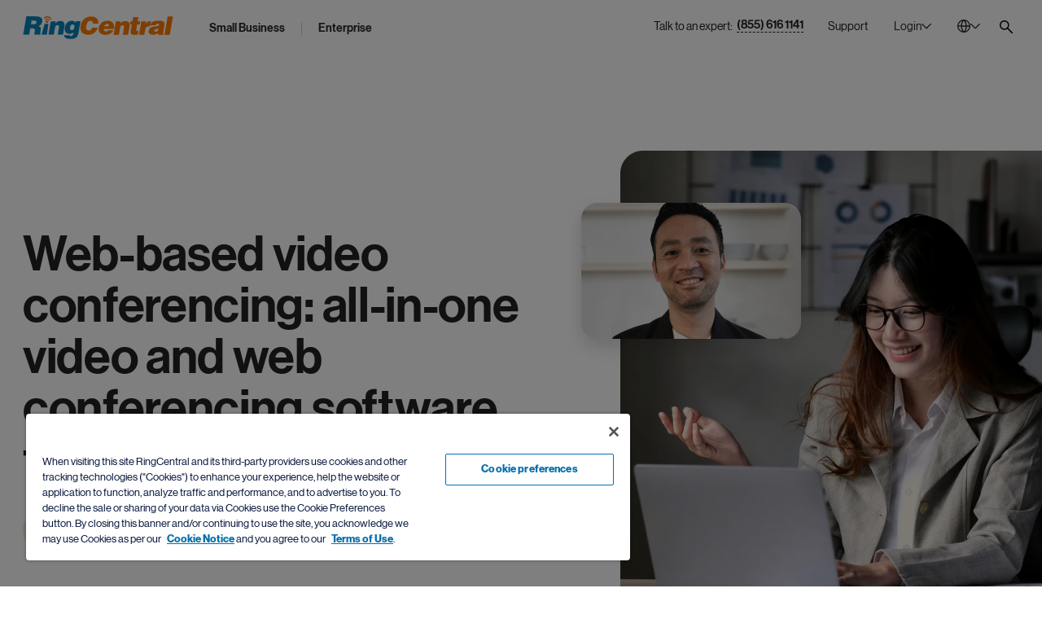

--- FILE ---
content_type: text/html;charset=utf-8
request_url: https://www.ringcentral.com/web-based-video-conferencing.html
body_size: 36886
content:

<!DOCTYPE HTML>
<html lang="en-US">
    <head>
	<meta charset="UTF-8"/>
	<title>Web-based Video Conferencing Software | RingCentral</title>
	
	<meta name="description" content="Discover the best web-based video conferencing solution from RingCentral. Find out how this all-in-one web conferencing software can help your business."/>
	<meta name="template" content="general-page"/>
	
	<meta name="viewport" content="width=device-width, initial-scale=1"/>
	<meta http-equiv="X-UA-Compatible" content="IE=Edge"/>
	

	

<meta name="referrer" content="no-referrer-when-downgrade"/>


    

    
	    
		    <link rel="preconnect" href="https://cdn.cookielaw.org"/>
		    <link rel="preload" href="https://cdn.cookielaw.org/scripttemplates/otSDKStub.js" as="script"/>
	    
        <script src="https://cdn.cookielaw.org/scripttemplates/otSDKStub.js" type="text/javascript" charset="UTF-8" data-domain-script="6ac561ff-e2a0-4962-abc5-fc5fab405159"></script>
        <script type="text/javascript">
			window.isOneTrust = true;

			function OptanonWrapper() {
			}
        </script>
    



    
	
			<link rel="canonical" href="https://www.ringcentral.com/web-based-video-conferencing.html" source="vanity-driven-canonical-url"/>
	


    
	
			<meta content="Web-based Video Conferencing Software | RingCentral" property="og:title" />
	


    
	
			<meta content="Discover the best web-based video conferencing solution from RingCentral. Find out how this all-in-one web conferencing software can help your business." property="og:description" />
	


    
	
			<meta content="https://www.ringcentral.com/content/dam/rc-www/en_us/images/content/seo/web-based-video-conferencing/apr-2024/OG-image.jpg" property="og:image" />
	


    
	
			<meta content="RingCentral" property="og:site_name" />
	


    
	
			<meta content="https://www.ringcentral.com/web-based-video-conferencing.html" source="vanity-driven-canonical-url" property="og:url" />
	


    
	
			<meta content="en_US" property="og:locale" />
	


    
	
			<meta content="website" property="og:type" />
	


    
	
			<meta name="twitter:title" content="Web-based Video Conferencing Software | RingCentral" />
	


    
	
			<meta name="twitter:description" content="Discover the best web-based video conferencing solution from RingCentral. Find out how this all-in-one web conferencing software can help your business." />
	


    
	
			<meta name="twitter:image" content="https://www.ringcentral.com/content/dam/rc-www/en_us/images/content/seo/web-based-video-conferencing/apr-2024/OG-image.jpg" />
	


    
	
			<meta name="google-site-verification" content="-sxbirIdYwv4cj-O6buMA-fQFvRU2uxMFu7OpukzWTc" />
	


    
	
			<link rel="alternate" hreflang="en-US" href="https://www.ringcentral.com/web-based-video-conferencing.html" source="vanity-driven-canonical-url"/>
	


    
	
			<link rel="alternate" hreflang="x-default" href="https://www.ringcentral.com/web-based-video-conferencing.html" source="vanity-driven-canonical-url"/>
	


    
	
			<meta name="viewport" content="width=device-width, initial-scale=1" />
	





	
		
			




<link rel="icon" type="image/png" sizes="32x32" href="/content/dam/rc-www/en_us/images/favicon/ringcentral_2.0_icon_favicon.png"/>


<link rel="shortcut icon" href="/content/dam/rc-www/en_us/images/favicon/ringcentral_2.0_icon_favicon.ico"/>







		
	


<style>
	body {
		font-family: 'neue_haas_grotesk_display_pro', Helvetica, Arial, sans-serif;
	}

	:root {
		--content-width: 1288px;
	}
</style>

	<link rel="preload" as="font" href="/etc.clientlibs/commons/clientlibs/font-neue-haas-grotesk-display-pro/resources/fonts/web/neuehaasdisplayroman.woff2" crossorigin/>

	<link rel="preload" as="font" href="/etc.clientlibs/commons/clientlibs/font-neue-haas-grotesk-display-pro/resources/fonts/web/neuehaasdisplaymediu.woff2" crossorigin/>

	<link rel="preload" as="font" href="/etc.clientlibs/commons/clientlibs/font-neue-haas-grotesk-display-pro/resources/fonts/web/neuehaasdisplaybold.woff2" crossorigin/>


	
	<link rel="stylesheet" href="/etc.clientlibs/rc-www/clientlibs/essential-css.min.9ce4f8745cdea8702b546804946ad859.css" type="text/css"/>




<script>
	window.FireThirdPartyTags = true;
</script>








<script>
	window.LOCAL_STORAGE_ENABLED = (function() {
		const test = '__storage_test__';
		try {
			localStorage.setItem(test, test);
			localStorage.removeItem(test);
			return true;
		} catch (e) {
			return false;
		}
	})();
	const RCInherited = {
		dataLayerEnabled: true,
		launchLoadStrategy: "",
		launchPlacement: "head",
		smartBannerEnabled: true,
		omnitureChannel: "",
		productName: "Video",
		businessIdentityId: 4,
		snapIn: {
			sourceURL: ""
		},
		chiliPiper: {
			status: "disabled",
			subdomain: "booking",
			thankYouModalHash: "",
			router: "us-router-inbound-office"
		},
		video: {
			tracking: true
		},
		invocaDelay: "",
		invocaCampaignNotes: "",
		fraudEmailDomains: "",
		engageChat: false,
		defaultPhoneNumber: "(800) 574 5290",
		ringchat: {
			enabled: false,
			scriptUrl: "",
			apiHost: ""
		},
		dataLayerVarName: "aadl",
		leadsource: "US RC Website",
		segmentId: "",
		breakpoints: {
			tablet: 1229,
			mobile: 767,
		},
		zoominfo: {
			enabled: true,
		},
		geo: {
			onPageLoad: false,
		},
		rcTrackingEnabled: true,
		clicktailEnabled: false,
	};
	const RCPage = {
		countryName: "United States",
		isProd: true,
		disableMarketingTrack: false,
		name: "web-based-video-conferencing",
		customName: "",
		glipAppHost: "app.glip.com",
		glipApiHost: "entry.glip.com",
		glipHost: "www.glip.com",
		redirects: [],
		currentPagePath: "/content/rc-www/us/en/seo/glip/web-based-video-conferencing",
		currentPathname: location.pathname,
		browserLanguage: navigator.language,
		websiteLanguage: document.documentElement.getAttribute('lang'),
		rcvSecureOrigin: "https://secure.ringcentral.com",
		rcvSignupOrigin: "https://signup.ringcentral.com",
		rcvEventsOrigin: "https://events.ringcentral.com",
		rcAdminPortalLink: "https://service.ringcentral.com/",
		drift: {
			enabled: true,
			interactionId: {
				online: "339143",
				offline: "339143"
			},
			options: {
				timeOffset: "-7",
				workingHoursBegin: "5",
				workingHoursEnd: "19",
				delayOpenSideBar: "0",
				engageIntegration: false,
				disableAutoOpen: false,
			},
			userAttributeArr: [{"uid":"1","index":"13","key":"ECID__c","value":"ECID__c"},{"uid":"2","index":"4","key":"KCID__c","value":"KCID__c"},{"uid":"3","index":"5","key":"AID_D","value":"AID_D"},{"uid":"4","index":"6","key":"PID_D","value":"PID_D"},{"uid":"5","index":"7","key":"SID_D","value":"SID_D"},{"uid":"6","index":"8","key":"Adobe_Transaction_ID","value":"Adobe_Transaction_ID"},{"uid":"7","index":"9","key":"Adobe_Target_ID","value":"Adobe_Target_ID"},{"uid":"8","index":"10","key":"Adobe_Target_History_ID","value":"Adobe_Target_History_ID"},{"uid":"9","index":"1","key":"BMID_D","value":"BMID_D"},{"uid":"10","index":"2","key":"BMID_D_Old","value":"BMID_D_Old"},{"uid":"11","index":"3","key":"GCLID_D","value":"GCLID_D"},{"uid":"12","index":"11","key":"RC Visitor ID","value":"RC Visitor ID"},{"uid":"13","index":"12","key":"Welcome Message","value":"Welcome Message"},{"uid":"14","index":"14","key":"rckw","value":"rckw"},{"uid":"15","index":"15","key":"rcmt","value":"rcmt"},{"uid":"16","index":"16","key":"ZI_Company_Name","value":"ZI_Company_Name"},{"uid":"17","index":"17","key":"ZI_Employee_Count","value":"ZI_Employee_Count"},{"uid":"18","index":"18","key":"ZI_Employee_Range","value":"ZI_Employee_Range"},{"uid":"19","index":"19","key":"CTA_Source","value":"CTA_Source"}],
			numberOfEmployees: [{"uid":"item0","index":"0","key":"1-19","value":"1-19"},{"uid":"item1","index":"1","key":"1-399","value":"1-399"},{"uid":"item2","index":"2","key":"20-99","value":"20-99"},{"uid":"item3","index":"3","key":"100-399","value":"100-399"},{"uid":"item4","index":"4","key":"400-1999","value":"400-1999"},{"uid":"item5","index":"5","key":"400-4999","value":"400-4999"},{"uid":"item6","index":"6","key":"100-4999","value":"100-4999"},{"uid":"item7","index":"7","key":"2000+","value":"2000+"},{"uid":"item8","index":"8","key":"5000+","value":"5000+"},{"uid":"item9","index":"9","key":"400+","value":"400+"}],
			phoneNumber: window.receivedPhone || RCInherited.defaultPhoneNumber,
			welcomeMessageCopy: "Ready to try out a complete phone system? Reach out to us now!",
			isMobileDisable: false
		},
		form: {
			leadsources: {
				normal: 'US RC Website',
				download: 'US RC Asset Download'
			},
			product: RCInherited.productName || window.LOCAL_STORAGE_ENABLED &&
				localStorage.getItem('referrerProductName') || 'General'
		},
		localizedLinks: [{"root":"/content/rc-www/at/de","uri":"/at/de/"},{"root":"/content/rc-www/au/en","uri":"/au/en/"},{"root":"/content/rc-www/bg/bg","uri":"/bg/bg/"},{"root":"/content/rc-www/bg/en","uri":"/bg/en/"},{"root":"/content/rc-www/ca/en","uri":"/ca/en/"},{"root":"/content/rc-www/ca/fr","uri":"/ca/fr/"},{"root":"/content/rc-www/ch/en","uri":"/ch/en/"},{"root":"/content/rc-www/cn/zh","uri":"/cn/zh/"},{"root":"/content/rc-www/de/de","uri":"/de/de/"},{"root":"/content/rc-www/es/es","uri":"/es/es/"},{"root":"/content/rc-www/fr/fr","uri":"/fr/fr/"},{"root":"/content/rc-www/gb/en","uri":"/gb/en/"},{"root":"/content/rc-www/ie/en","uri":"/ie/en/"},{"root":"/content/rc-www/in/en","uri":"/in/en/"},{"root":"/content/rc-www/it/it","uri":"/it/it/"},{"root":"/content/rc-www/mx/es","uri":"/mx/es/"},{"root":"/content/rc-www/nl/en","uri":"/nl/en/"},{"root":"/content/rc-www/pt/pt","uri":"/pt/pt/"},{"root":"/content/rc-www/sg/en","uri":"/sg/en/"},{"root":"/content/rc-www/tw/en","uri":"/tw/en/"}],
		leadSystemSource: "disabled" === "enabled" &&
		"booking" && "us-router-inbound-office" ?
			"Chili Piper Integration" : "",
		href: location.href
	};

	window.InvocaTagId = "1834/1150698260";
</script>


	
	<script src="/etc.clientlibs/rc-www/clientlibs/essential-sync-js.min.cf87c54fc2383731fd9e85c9204d56a0.js"></script>



	
	<script src="/etc.clientlibs/rc-www/clientlibs/essential-async-js.min.58a7d71e6ab1cf6227b627e56a9a682f.js" async="true"></script>
<script src="/etc.clientlibs/rc-www/clientlibs/utility/personalization.min.56e31fb6ef950787f94acb03de690b61.js" async="true" type="text/plain" class="optanon-category-C0002"></script>





<script>
	!(async () => {
		await window.globalEventBus.waitForEvents([
			'tools-loaded',
			'onetrust-helper-loaded',
		]);
		
		const DYNAMIC_LES_COLLECTION = []
		const BMID_COOKIE_NAME = 'gw_bmid_lead';
		const BMID_PARAM_KEY = 'BMID';

		if (!DYNAMIC_LES_COLLECTION || !Array.isArray(DYNAMIC_LES_COLLECTION) || !DYNAMIC_LES_COLLECTION.length) return;

		let bmidLeadValue = GetParamsManager.getParam(BMID_PARAM_KEY);
		if (bmidLeadValue) {
			setDynamicLes();
		} else {
			await window.OneTrustHelper.addCheck({
				groupsAllowedCallback: () => {
					bmidLeadValue = CookiesManager.getCookie(BMID_COOKIE_NAME);
					setDynamicLes();
				},
				cookies: BMID_COOKIE_NAME,
			});
		}

		function setDynamicLes() {
			const lesItem = DYNAMIC_LES_COLLECTION.find(item => item.key === bmidLeadValue);
			if (lesItem) RCPage.dynamicLes = lesItem.value;
		}
	})()
</script>





	

    
        <script>
			window.ZIProjectKey = "dac84c91e11669145216";
        </script>
        
	
	<script src="/etc.clientlibs/commons/clientlibs/utility/zoominfo.min.ee55009a0354988ebab8fd2352738969.js" async="true" type="text/plain" class="third-party third-party--optanon third-party--optanon-category-C0004"></script>


    

    
    








<script>
	window.lottieClientLibPath = "/etc.clientlibs/commons/clientlibs/vendor/lottie/bundles/js-modern.min.be76da4994904bdc374d73bfa21d1de5.js";
</script>






	
	
	
	
	
	
	
	<script src="/etc.clientlibs/commons/clientlibs/utility/data-layer/bundles/js-modern.min.c82268c7cb5a3e91f5f484c80ae662c1.js" async="true"></script>


	<script>
		(async () => {
			let IS_SIMPLIFIED_VERSION = false;
			try {
				IS_SIMPLIFIED_VERSION = sessionStorage.getItem('switchOffThirdPartyTags') === 'true';
			} catch (e) {
				console.warn(e);
			}
			if (IS_SIMPLIFIED_VERSION) return;
			if(RCInherited.launchLoadStrategy === 'windowLoad'){
				await new Promise(resolve => window.addEventListener('load', resolve));
			}
			if(RCInherited.dataLayerEnabled) {
				await new Promise(resolve => window.globalEventBus.on('data-layer-loaded', resolve));
			}
			await new Promise(resolve => {
				window.OneTrustHelper.addCheck({
					groupsAllowedCallback: resolve,
					groups: ['C0002', 'C0004'],
				});
			});
			const script = document.createElement('script');
			script.async = true;
			script.src = "/etc/clientlibs/launch/f9fa7de305965c5ebd3d55213275237a/launch-EN108925aaa29b4bc69cf6db4db29d1388.min.js";
			const target = RCInherited.launchPlacement === 'body' ? document.body : document.head;
			target.append(script);
		})();
	</script>


	
	
	

	
	
	
	<script src="/content/dam/rc-www/en_us/clientlibs/inherited.clientlib.min.f93267b94be58a7eb24c27291d19d65e.js"></script>


	
	
	
		<link rel="preconnect" href="//solutions.invocacdn.com"/>
		
	
	<script src="/etc.clientlibs/rc-www/clientlibs/utility/invoca.min.6ef33ada58cb0301c63f9d0c48a48ed7.js" type="text/plain" class="third-party third-party--optanon third-party--optanon-category-C0004"></script>


	
	




	
	<script src="/etc.clientlibs/rc-www/clientlibs/base.min.eece8053be9ae2ce191f963bd15696f4.js" async="true"></script>



	
    
    

    

    
    
    

	
</head>
    <body class="general base page basicpage CID-general-85ec15ad IID-general-ae48e134" id="general-62bea314e0">
        
        
        
            




            



            <style>
	.skip-link {
		display: block;
		position: fixed;
		top: -100px;
		left: 50%;
		z-index: 9999;
		transform: translateX(-50%);
		font-weight: 500;
		color: #066FAC;
		border: 1px dashed #066FAC;
		border-radius: 30px;
		padding: 4px;
		transition: all 1s;
	}
	
	.skip-link__text {
		display: inline-block;
		background-color: white;
		border: 1px solid #066FAC;
		border-radius: 30px;
		padding: 13px 30px 15px;
	}
	
	.skip-link:focus {
		top: 30px;
	}
	
	@media (max-width: 767px) {
		.skip-link {
			display: none;
		}
	}
</style>

<a class="skip-link" href="#maincontent">
	<span class="skip-link__text">Skip to main content</span>
</a>


<div class="l-site dynamic-numbers--invoca ">
	<header role="banner">
		

		
			<nav role="navigation" aria-label="Top Navigation">
	
		
			



	
	
	
	
		
			<div class="anchor-element CID-anchor-element-c02c863f IID-anchor-element-b933cc36">



<div class="anchor-element__wrap" data-no-focus-visible="true" tabindex="-1" data-id="back-to-top">
	<div class="anchor-element__content">
	
		
			




		
	
</div>
</div>


	
	
	
	
	

	
	
	<script src="/etc.clientlibs/rc-www/components/content/anchor-element/clientlibs/common.min.f5e99c35e66643b861fb98b086804ecc.js" async="true"></script>



</div>

		
	


	
	
	
	
		
			<div class="rawhtml IID-rawhtml-bf92351a CID-rawhtml-3925c5d8">




	
	
	
	
	

	
	
	







<div class="rawhtml__wrapper" data-dl-custom-type=" ">
	<style>
	.global-header__logo {
		z-index: 2;
	}
	@media (min-width:1230px){
		/*Login hover color*/
		[data-login="new"].login--active .login__toggler {
			background: none;
		}
		[data-login="new"] .login__toggler:hover{
			background-color: rgba(43, 41, 38, 0.1);
		}
	}
	@media only screen and (min-width: 1230px){
			.global-header__search{
			margin-top: 8px;
		}
	}

</style>
</div>


</div>

		
	


	
	
	
	
		
			<div class="global-header IID-global-header-690b8428 CID-global-header-58344ef6">




	
	
	
	
	<link rel="stylesheet" href="/etc.clientlibs/rc-www/clientlibs/utility/select.min.ab5d5481210a274acf24c3a684f10d8d.css" type="text/css"/>
<link rel="stylesheet" href="/etc.clientlibs/rc-www/components/structure/global-header/clientlibs/design-2023.min.4cb42b21a5b761b4b8d2db5896edbc09.css" type="text/css"/>


	
	
	<script src="/etc.clientlibs/commons/clientlibs/utility/sticky/bundles/js-modern.min.10359e9f58f18edad438134e119b399b.js" async="true"></script>
<script src="/etc.clientlibs/rc-www/clientlibs/utility/select.min.52dc70d05f5cd284a5bfc7ee80a687ca.js" async="true"></script>
<script src="/etc.clientlibs/rc-www/components/structure/global-header/clientlibs/design-2023.min.1f5b3b9c0faf2895dedba4352531479d.js" async="true"></script>






<div class="global-header__sticky">
	<div class="global-header__sticky-wrapper">
		<div class="global-header__wrapper global-header__wrapper--design-2023" data-dl-cmp="Header">
			<div class="global-header__bg"></div>
			<div class="l-container global-header__container">
				<div class="global-header__mob-overlay"></div>
				<div class="global-header__content">
					<div class="global-header__logo">
						<div class="logo">
	
		
			

<style>.IID-logo-c91eb32{color:#002fa7;z-index:2}</style>


	
	
	
	
	

	
	
	





<div class="logo__wrapper" data-dl-custom-type="headerButtons">
	<a class="logo__link" href="/" title="RingCentral Logo" aria-label="RingCentral Logo" data-dl-name="Logo" data-automation-id="Logo">
        <span class="logo__img-block" aria-hidden="true">
            
	
		
		
			<svg xmlns="http://www.w3.org/2000/svg" aria-labelledby="svg-1330251413-263886854-title" class="logo__img" fill="none" height="146" id="svg-1330251413-263886854" role="img" viewBox="0 0 961 146" width="961">
    <title id="svg-1330251413-263886854-title">RingCentral Logo</title>
    
    <path clip-rule="evenodd" d="M174.671 17.6394C174.671 17.6396 174.672 17.6396 174.673 17.6396C175.436 19.1741 177.059 19.9746 178.653 19.8197C179.132 19.768 179.597 19.6279 180.04 19.4139C182.021 18.4069 182.821 16.0054 181.822 14.0208C181.549 13.3826 176.126 3.40055 160.614 0.637594C156.804 -0.0448463 153.373 -0.100179 150.374 0.217063C140.613 1.23519 135.501 6.18196 135.11 6.56191C133.542 8.11492 133.542 10.6639 135.11 12.2169C136.666 13.7884 139.208 13.8032 140.765 12.2317C140.765 12.2317 140.813 12.1616 141.222 11.8776C142.391 10.9517 145.726 8.74572 151.204 8.17395C153.469 7.94155 156.11 7.96737 159.183 8.51701C165.432 9.66425 169.287 12.0841 171.663 14.1462C172.832 15.1975 173.632 16.1345 174.119 16.7911C174.355 17.1121 174.518 17.374 174.595 17.5215C174.634 17.5806 174.651 17.6101 174.66 17.6248C174.667 17.6363 174.668 17.6388 174.671 17.6394ZM926.183 1.0289L905.828 118.379H939.743L960.106 1.0289H926.183ZM447.474 45.7813C447.43 46.1096 447.389 46.4674 447.389 46.8695H481.924C482.009 46.0469 482.075 45.287 482.075 44.5603V42.2437C482.075 29.3105 478.088 19.2805 470.142 12.1942C462.178 5.10048 450.122 1.56285 433.991 1.56285C426.285 1.56285 418.811 2.92404 411.559 5.63167C404.318 8.36512 397.774 12.2421 391.916 17.2811C386.054 22.3127 381.071 28.4215 376.961 35.6148C372.841 42.8302 370.033 50.8904 368.48 59.8174C368.071 62.1894 367.761 64.4728 367.558 66.6787C367.344 68.881 367.248 71.0205 367.248 73.0641C367.248 80.1726 368.348 86.5027 370.561 92.1097C372.76 97.7021 376.013 102.461 380.266 106.364C384.538 110.27 389.75 113.243 395.915 115.298C402.082 117.356 409.172 118.382 417.185 118.382C424.485 118.382 431.39 117.331 437.923 115.224C444.442 113.129 450.355 110.086 455.641 106.142C460.934 102.191 465.516 97.3774 469.364 91.7335C473.207 86.0784 476.162 79.6524 478.22 72.4555H443.239C441.597 77.8154 439.004 82.2826 435.463 85.8682C431.903 89.4611 427.207 91.2539 421.349 91.2539C417.86 91.2539 414.982 90.7781 412.721 89.7894C410.46 88.823 408.634 87.4802 407.25 85.7907C405.863 84.0901 404.882 82.1055 404.318 79.8553C403.757 77.6051 403.48 75.1373 403.48 72.4555C403.48 70.7069 403.565 68.881 403.783 66.9812C403.986 65.0962 404.296 63.1079 404.698 61.0421C406.546 50.2743 409.748 42.1773 414.263 36.7731C418.771 31.3763 424.271 28.6945 430.76 28.6945C436.101 28.6945 440.233 30.0741 443.161 32.8481C446.09 35.6148 447.562 39.5692 447.562 44.7152C447.562 45.1284 447.533 45.4862 447.474 45.7813ZM551.122 63.6157C551.225 63.0698 551.284 62.2656 551.284 61.1737C551.284 57.6877 550.082 54.7514 547.71 52.3721C545.312 49.9854 542.324 48.7939 538.735 48.7939C533.637 48.7939 529.513 50.1108 526.355 52.7778C523.197 55.4486 521.191 59.0489 520.32 63.6157H551.122ZM517.383 80.9054C517.28 81.4329 517.199 81.9826 517.147 82.5211C517.081 83.0597 517.066 83.6057 517.066 84.159C517.066 88.3016 518.42 91.5736 521.131 94.0156C523.857 96.4687 527.222 97.675 531.228 97.675C533.954 97.675 536.577 97.0516 539.059 95.8195C541.56 94.5616 543.619 92.7098 545.245 90.1903H577.693C575.299 95.5133 572.178 99.9584 568.323 103.555C564.453 107.13 560.204 110.04 555.523 112.287C550.845 114.493 545.932 116.082 540.775 117.005C535.595 117.919 530.542 118.384 525.536 118.384C519.449 118.384 513.85 117.621 508.751 116.094C503.639 114.577 499.238 112.298 495.553 109.251C491.849 106.222 488.975 102.5 486.913 98.0845C484.848 93.6763 483.804 88.6188 483.804 82.8494C483.804 81.4329 483.903 79.9832 484.058 78.5187C484.202 77.0579 484.405 75.5824 484.623 74.0441C485.818 67.098 488.157 60.7605 491.639 55.0612C495.11 49.3619 499.371 44.5221 504.421 40.5566C509.478 36.5837 515.126 33.5219 521.371 31.3381C527.631 29.1654 534.171 28.0846 541.011 28.0846C547.861 28.0846 553.918 29.0658 559.193 31.0172C564.453 32.9649 568.902 35.691 572.488 39.1696C576.059 42.6445 578.788 46.8904 580.625 51.8888C582.477 56.8725 583.399 62.3689 583.399 68.3485C583.399 72.0448 582.96 76.2206 582.097 80.9054H517.383ZM625.346 32.9698H594.392L579.714 118.382H613.622L621.115 74.8606C621.989 69.3199 623.616 64.9892 625.999 61.8979C628.393 58.8066 632.218 57.261 637.43 57.261C641.116 57.261 643.635 58.2349 644.993 60.1936C646.354 62.1451 647.036 64.5871 647.036 67.5271C647.036 69.3863 646.874 71.2713 646.553 73.2338L638.714 118.382H672.637L681.416 67.1951C682.069 63.4989 682.409 59.9797 682.409 56.6118C682.409 48.1347 680.177 41.6534 675.721 37.212C671.257 32.7632 664.256 30.5241 654.687 30.5241C648.172 30.5241 642.473 31.8632 637.582 34.5155C632.694 37.201 627.858 41.1222 623.066 46.342L625.346 32.9698ZM735.326 117.738C731.508 117.938 728.003 118.118 724.79 118.229C721.6 118.343 718.634 118.38 715.911 118.38C710.802 118.38 706.516 118.133 703.045 117.654C699.562 117.174 696.788 116.289 694.723 115.045C692.657 113.806 691.192 112.128 690.314 110.069C689.447 108.029 689.02 105.406 689.02 102.26C689.02 100.308 689.16 98.1025 689.429 95.6494C689.702 93.2074 690.093 90.5035 690.643 87.5745L696.847 51.9032H684.774L688.046 32.3264H700.588L705.324 5.75179H738.727L734.009 32.3264H750.303L747.034 51.9032H730.737L725.37 82.9929C725.148 83.9816 724.993 84.8558 724.875 85.66C724.761 86.4937 724.706 87.2204 724.706 87.877C724.706 89.9538 725.37 91.4257 726.664 92.311C727.985 93.1742 730.42 93.6021 734.009 93.6021H739.384L735.326 117.738ZM788.103 32.9698H757.286L742.626 118.382H776.531L781.585 88.8783C783.211 79.6672 786.066 73.1748 790.143 69.4822C794.223 65.797 799.726 63.9415 806.68 63.9415C807.879 63.9415 809.048 64.0596 810.199 64.2625C810.424 64.3073 810.649 64.3518 810.873 64.3962L811.294 64.4793C812.052 64.6289 812.801 64.7769 813.526 64.9265L819.572 31.0184C818.856 30.928 818.146 30.8147 817.486 30.7093L817.486 30.7091L817.367 30.6901C816.658 30.5831 815.924 30.5241 815.164 30.5241C802.22 30.5241 792.334 37.1014 785.506 50.2485H785.163L788.103 32.9698ZM849.266 99.1371C852.184 99.1371 854.777 98.617 857.005 97.5288C859.23 96.4442 861.104 94.9466 862.616 93.0284C864.155 91.1323 865.328 88.9079 866.206 86.3441C867.083 83.7988 867.674 81.0654 868.006 78.1253C864.97 79.4238 861.886 80.3718 858.798 80.9879C855.711 81.5781 852.815 82.231 850.159 82.9393C847.499 83.6439 845.194 84.6436 843.312 85.9531C841.398 87.2516 840.232 89.2473 839.801 91.9881V92.9546C839.801 94.8211 840.579 96.3078 842.165 97.4402C843.737 98.5912 846.112 99.1371 849.266 99.1371ZM864.94 118.566L864.741 106.821C859.215 111.365 853.745 114.446 848.352 116.017C842.988 117.581 837.093 118.378 830.671 118.378C827.093 118.378 823.658 117.976 820.408 117.175C817.151 116.36 814.322 115.084 811.935 113.328C809.534 111.594 807.63 109.466 806.217 106.883C804.819 104.349 804.104 101.265 804.104 97.6723C804.104 96.1562 804.255 94.4778 804.602 92.637C805.682 86.211 808.051 81.1942 811.684 77.5459C815.325 73.9123 819.571 71.1715 824.407 69.3271C829.217 67.4716 834.352 66.2026 839.723 65.4833C842.032 65.1822 844.272 64.8913 846.442 64.6095C849.325 64.2353 852.084 63.877 854.719 63.5319C859.333 62.9232 863.258 62.1338 866.449 61.0862C869.644 60.0459 871.488 58.183 871.909 55.4643C871.909 55.2504 871.949 55.0585 871.997 54.8962C872.045 54.7302 872.071 54.5495 872.071 54.3318C872.082 53.0186 871.687 51.9857 870.931 51.2332C870.171 50.4807 869.271 49.9015 868.234 49.5068C867.213 49.1305 866.11 48.8723 864.907 48.6953C863.716 48.5329 862.723 48.4518 861.971 48.4518C860.761 48.4518 859.499 48.5329 858.145 48.6953C856.788 48.8723 855.497 49.2523 854.305 49.8536C853.11 50.4512 852.007 51.2885 850.971 52.3731C849.941 53.4686 849.196 54.9294 848.765 56.7812H816.166C816.93 52.196 818.45 48.1604 820.737 44.6264C823.016 41.0962 826.259 38.0971 830.427 35.6625C834.622 33.2168 839.742 31.3391 845.828 30.0407C851.915 28.7164 859.215 28.0893 867.674 28.0893C875.395 28.0893 881.732 28.602 886.653 29.6423C891.607 30.6604 895.499 32.1618 898.314 34.1242C901.143 36.0646 903.105 38.4107 904.186 41.122C905.267 43.837 905.828 46.8877 905.828 50.263C905.828 52.314 905.684 54.4388 905.415 56.6005C905.138 58.7806 904.776 61.0566 904.352 63.4544L897.495 103.39C897.196 105.234 897.019 106.758 897.019 107.942C897.019 109.156 897.225 110.207 897.668 111.126C898.1 112.048 898.93 113.118 900.11 114.316L899.988 118.566H864.94ZM164.706 26.7555C164.697 26.7619 164.695 26.7594 164.678 26.727C164.655 26.684 164.603 26.5883 164.467 26.3903L164.46 26.3818C164.197 26.0531 163.786 25.537 163.139 24.9775C161.858 23.8561 159.719 22.5059 156.185 21.8456C154.444 21.5321 152.957 21.5173 151.718 21.6501C148.671 21.9711 146.863 23.1847 146.247 23.6569C146.074 23.7897 146.085 23.8081 146.085 23.8081C144.786 25.1029 142.669 25.114 141.356 23.8081C140.05 22.4986 140.05 20.3885 141.356 19.0753C141.68 18.747 144.919 15.652 151.017 15.0102C152.883 14.822 155.008 14.8663 157.358 15.2795V15.2758C166.979 16.9911 170.461 23.2253 170.682 23.7565C171.509 25.387 170.848 27.4085 169.192 28.2311C168.827 28.4229 168.432 28.5409 168.034 28.5778C166.698 28.718 165.341 28.0245 164.706 26.7555ZM153.155 42.3399C157.943 42.3546 161.831 39.0568 161.857 34.9437C161.886 30.8565 158.013 27.4848 153.225 27.459C148.422 27.4479 144.523 30.7532 144.516 34.8736C144.493 38.9609 148.359 42.3178 153.155 42.3399Z" fill="#FF7A00" fill-rule="evenodd"/>
    
    <path clip-rule="evenodd" d="M65.8562 51.2376H50.7097L54.6088 27.9314H72.5367C76.5539 27.9314 79.8296 28.7208 82.3159 30.2886C84.8243 31.8748 86.0601 34.3389 86.0601 37.7032C86.0601 38.8025 86.0158 39.6103 85.9015 40.1489C85.2559 44.2915 83.2381 47.1651 79.8628 48.7956C76.4986 50.415 71.8321 51.2376 65.8562 51.2376ZM39.1268 117.899L46.143 76.9897H57.8736C64.7128 76.9897 69.4124 77.8308 71.9688 79.5055C74.5215 81.2135 75.8089 84.1092 75.8089 88.2408C75.8089 90.7455 75.4769 93.7667 74.8203 97.367C74.171 100.949 73.6988 104.188 73.4332 107.047C73.1713 109.953 73.0238 112.3 73.0238 114.162C73.0238 115.564 73.1308 116.815 73.3595 117.899H112.314L112.793 114.321C110.846 114.321 109.868 113.011 109.868 110.415C109.868 108.884 110.078 106.766 110.525 104.048C110.953 101.336 111.55 97.9056 112.314 93.7667C113.077 89.3179 113.457 85.4188 113.457 82.0398C113.457 78.7862 113.077 76.1265 112.314 74.0644C111.55 71.9913 110.495 70.2538 109.141 68.841C107.777 67.4282 106.15 66.2625 104.239 65.3403C102.347 64.4144 100.196 63.518 97.8093 62.6363C104.973 60.803 110.599 57.2395 114.667 51.9755C118.751 46.6968 121.381 40.6913 122.576 33.9554C123.119 30.9158 123.403 28.2377 123.403 25.969C123.403 21.6198 122.558 17.8793 120.854 14.7217C119.179 11.5603 116.464 8.93752 112.716 6.82381C108.964 4.7064 104.128 3.13494 98.2077 2.0873C92.2907 1.06549 85.0237 0.552734 76.4581 0.552734H21.0366L0.659302 117.899H39.1268ZM137.751 48.5791L118.657 117.9H152.406L162.315 48.5791H137.751ZM177.394 32.4887H208.366L206.079 45.8609C210.859 40.6411 215.699 36.7235 220.583 34.0344C225.482 31.3858 231.189 30.043 237.707 30.043C247.257 30.043 254.274 32.2821 258.73 36.7309C263.19 41.1723 265.41 47.6536 265.41 56.1307C265.41 59.4986 265.082 63.0178 264.44 66.714L255.639 117.901H221.723L229.555 72.7527C229.879 70.7902 230.053 68.9052 230.053 67.046C230.053 64.106 229.355 61.664 228.002 59.7126C226.648 57.7538 224.117 56.7799 220.425 56.7799C215.216 56.7799 211.387 58.3255 209.015 61.4168C206.617 64.5118 204.983 68.8388 204.127 74.3795L196.624 117.901H162.727L177.394 32.4887ZM310.705 54.044C312.553 53.0554 314.726 52.5721 317.22 52.5721H317.559C321.897 52.5721 324.933 53.8559 326.667 56.427C328.404 58.9834 329.29 62.0562 329.29 65.6676C329.29 67.5231 329.113 69.327 328.803 71.0792C328.371 73.37 327.703 75.5833 326.84 77.7118C325.977 79.8402 324.856 81.7253 323.505 83.3668C322.144 84.9899 320.51 86.3179 318.614 87.2659C316.699 88.2619 314.567 88.7673 312.17 88.7673H311.365C307.544 88.664 304.814 87.3877 303.117 84.9087C301.45 82.452 300.609 79.5378 300.598 76.1403C300.598 75.5021 300.616 74.8418 300.686 74.1815C300.73 73.5434 300.808 72.8203 300.926 72.0457C301.346 69.327 301.985 66.7743 302.804 64.3581C303.608 61.9566 304.666 59.8835 305.972 58.1497C307.289 56.4012 308.861 55.0326 310.705 54.044ZM297.012 121.189V120.706H262.949V121.831C262.949 124.892 263.691 127.829 265.14 130.64C266.612 133.48 268.91 135.974 272.075 138.158C275.226 140.323 279.361 142.049 284.463 143.363C289.575 144.665 295.813 145.31 303.202 145.31C313.748 145.31 322.222 144.137 328.64 141.821C335.044 139.482 340.102 136.247 343.791 132.111C347.483 127.98 350.176 123.14 351.873 117.607C353.544 112.059 354.927 106.079 356.027 99.6864L367.923 30.8927H338.091L336.306 42.0589C333.908 37.9495 330.669 34.6443 326.589 32.1691C322.532 29.6901 317.887 28.4581 312.66 28.4581C305.589 28.4581 299.436 29.7307 294.164 32.276C288.893 34.8398 284.381 38.1413 280.637 42.2286C276.878 46.3048 273.883 50.9454 271.673 56.1614C269.445 61.3849 267.888 66.5936 267.025 71.8133C266.793 73.3331 266.612 74.7939 266.461 76.2067C266.299 77.6196 266.21 79.0435 266.21 80.4416C266.21 84.9088 266.867 89.0809 268.165 92.9948C269.467 96.9123 271.422 100.277 274.041 103.113C276.646 105.928 279.877 108.163 283.725 109.779C287.58 111.398 292.076 112.232 297.174 112.232C303.375 112.232 308.566 111.303 312.749 109.454C316.932 107.617 320.425 105.426 323.262 102.933L321.952 109.941C320.868 116.046 319.064 120.333 316.574 122.83C314.066 125.324 310.38 126.563 305.496 126.563C302.01 126.563 299.675 125.87 298.48 124.461C297.499 123.468 297.012 122.391 297.012 121.189Z" fill="#0684BC" fill-rule="evenodd"/>
    
</svg>

		
		
	

        </span>
	</a>
</div>

		
	
</div>
					</div>
					<div class="global-header__parsys">
	
		
			



	
	
	
	
		
			<div class="grid CID-grid-1659f761 IID-grid-4df65012">


	
	
	
	
	

	
	
	




	
	




<style>
	.IID-grid-4df65012{margin:17px 0 3px}@media (max-width: 1229px){.IID-grid-4df65012{margin:0 0 28px}}
	@media (max-width: 1229px){.IID-grid-4df65012{--halfHorizGap:0px;--halfVertGap:8px}}
</style>



<div class="grid__parsys l-flex--align-items-center           ">
	
		
	
		
			<div class="grid-item IID-grid-item-95c057bd l-flex__col--flex-grow-1 CID-grid-item-1e7a19ff" data-links="left">


	
	
	
	
	

	
	
	



<style>.IID-grid-item-95c057bd{position:absolute;top:20px;left:247px}@media (max-width: 1229px) and (min-width: 768px){:is(html) .IID-grid-item-95c057bd{visibility:hidden;position:absolute;top:-99999px}}@media (max-width: 1229px){.IID-grid-item-95c057bd{left:0}}@media (max-width: 767px){:is(html) .IID-grid-item-95c057bd{visibility:hidden;position:absolute;top:-99999px}}</style>


	
	




<div class="grid-item__parsys" data-delegate-hover="true">
	
		
			



	
	
	
	
		
			<div class="grid IID-grid-29a7d597 CID-grid-1659f761">


	
	
	
	
	

	
	
	




	
	




<style>
	
	.IID-grid-29a7d597{--halfHorizGap:5px;--halfVertGap:0px}
</style>



<div class="grid__parsys l-flex--align-items-center           ">
	
		
	
		
			<div class="grid-item IID-grid-item-bca9f621 l-mob-flex__col--12 CID-grid-item-1e7a19ff">


	
	
	
	
	

	
	
	



<style>@media (max-width: 767px){.IID-grid-item-bca9f621{border-width:0}.IID-grid-item-bca9f621{border-style:none}}</style>


	
	




<div class="grid-item__parsys" data-delegate-hover="true">
	
		
			



	
	
	
	
		
			<div class="cta-v2 IID-cta-v2-38c09080 CID-cta-v2-e0fe0cb4">




	
	
	
	
	

	
	
	<script src="/etc.clientlibs/rc-www/components/content/cta-v2/clientlibs/common.min.89967535cf9da46276ee491a89d4c6ca.js" async="true"></script>






<style>
	.IID-cta-v2-38c09080{border-radius:28px;overflow:hidden}
	.IID-cta-v2-38c09080 .cta-v2__el{padding-top:8px;padding-bottom:8px;padding-left:10px;padding-right:10px;font-size:14px;font-weight:500;line-height:14px;color:#2b2926}.IID-cta-v2-38c09080 .cta-v2__el:hover:before,.IID-cta-v2-38c09080 .cta-v2__el:focus-visible:before{background-color:rgba(43,41,38,.07)}.IID-cta-v2-38c09080 .cta-v2__el:active:before{background-color:rgba(43,41,38,.07)}.IID-cta-v2-38c09080.cta-v2--active .cta-v2__el{background-color:rgba(43,41,38,.07)}@media (max-width: 1229px){.IID-cta-v2-38c09080 .cta-v2__el{padding-top:0;padding-bottom:0;padding-left:0;padding-right:0}.IID-cta-v2-38c09080 .cta-v2__el:hover:before,.IID-cta-v2-38c09080 .cta-v2__el:focus-visible:before{background-color:transparent}.IID-cta-v2-38c09080 .cta-v2__el:active:before{background-color:transparent}.IID-cta-v2-38c09080.cta-v2--active .cta-v2__el{background-color:transparent}}
	
</style>
















<div class="cta-v2__wrapper" data-dl-custom-type="cta">
	<a class="cta-v2__el cta-v2__el--type--link " id="IID-cta-v2-38c09080-el" href="/solutions/small-business.html" data-active-dl-name="" tabindex="0" title="Small Business" target="_self" data-dl-element="button" data-dl-name="" data-is-current-url="true">
		
		
		<span class="cta-v2__content">
			<span class="cta-v2__text">Small Business</span>
			
		</span>
	</a>
</div>




</div>

		
	



		
	
</div>


</div>

		
	

	
		
			<div class="grid-item IID-grid-item-c19d3c41 CID-grid-item-1e7a19ff">


	
	
	
	
	

	
	
	






	
	




<div class="grid-item__parsys" data-delegate-hover="true">
	
		
			



	
	
	
	
		
			<div class="grid CID-grid-1659f761 IID-grid-18de141b">


	
	
	
	
	

	
	
	




	
	




<style>
	.IID-grid-18de141b{border-color:rgba(43,41,38,.2);border-width:1px;border-style:none none none solid;min-height:16px;max-height:16px}
	
</style>



<div class="grid__parsys            ">
	
		
	
</div>


</div>

		
	



		
	
</div>


</div>

		
	

	
		
			<div class="grid-item IID-grid-item-cad91ed3 l-mob-flex__col--12 CID-grid-item-1e7a19ff">


	
	
	
	
	

	
	
	



<style>@media (max-width: 767px){.IID-grid-item-cad91ed3{border-width:0}.IID-grid-item-cad91ed3{border-style:none}}</style>


	
	




<div class="grid-item__parsys" data-delegate-hover="true">
	
		
			



	
	
	
	
		
			<div class="cta-v2 CID-cta-v2-e0fe0cb4 IID-cta-v2-be660de2">




	
	
	
	
	

	
	
	





<style>
	.IID-cta-v2-be660de2{border-radius:28px;overflow:hidden}
	.IID-cta-v2-be660de2 .cta-v2__el{padding-top:8px;padding-bottom:8px;padding-left:10px;padding-right:10px;font-size:14px;font-weight:500;line-height:14px;color:#2b2926}.IID-cta-v2-be660de2 .cta-v2__el:hover:before,.IID-cta-v2-be660de2 .cta-v2__el:focus-visible:before{background-color:rgba(43,41,38,.07)}.IID-cta-v2-be660de2 .cta-v2__el:active:before{background-color:rgba(43,41,38,.07)}.IID-cta-v2-be660de2.cta-v2--active .cta-v2__el{background-color:rgba(43,41,38,.07)}@media (max-width: 1229px){.IID-cta-v2-be660de2 .cta-v2__el{padding-top:0;padding-bottom:0;padding-left:0;padding-right:0}.IID-cta-v2-be660de2 .cta-v2__el:hover:before,.IID-cta-v2-be660de2 .cta-v2__el:focus-visible:before{background-color:transparent}.IID-cta-v2-be660de2 .cta-v2__el:active:before{background-color:transparent}.IID-cta-v2-be660de2.cta-v2--active .cta-v2__el{background-color:transparent}}
	
</style>
















<div class="cta-v2__wrapper" data-dl-custom-type="cta">
	<a class="cta-v2__el cta-v2__el--type--link " id="IID-cta-v2-be660de2-el" href="/solutions/enterprise-business.html" data-active-dl-name="" tabindex="0" title="Enterprise" target="_self" data-dl-element="button" data-dl-name="" data-is-current-url="true">
		
		
		<span class="cta-v2__content">
			<span class="cta-v2__text">Enterprise</span>
			
		</span>
	</a>
</div>




</div>

		
	



		
	
</div>


</div>

		
	

	
</div>


</div>

		
	



		
	
</div>


</div>

		
	

	
		
			<div class="grid-item l-tab-flex__col--12 l-mob-flex__col--12 CID-grid-item-1e7a19ff IID-grid-item-f5f66106">


	
	
	
	
	

	
	
	



<style>.IID-grid-item-f5f66106{margin:0 30px 0 0}@media (max-width: 767px){.IID-grid-item-f5f66106{margin:0}}</style>


	
	




<div class="grid-item__parsys" data-delegate-hover="true">
	
		
			



	
	
	
	
		
			<div class="phone-number CID-phone-number-a7e901a9 IID-phone-number-67ac5294">


	
	
	
	
	

	
	
	








<div class="phone-number__wrapper l-flex l-flex--align-items-center" data-dl-custom-type="headerButtons" data-automation-id="Phone number">
	<span class="phone-number__title">Talk to an expert:</span>
	<div class="phone-number__text l-flex l-flex--align-items-center">
		
		
		<a href="tel:(800) 574 5290" data-dl-name="Call" class="phone-number__dynamic-number dynamicNumber">
			(800) 574 5290
		</a>
	</div>
</div>
</div>

		
	



		
	
</div>


</div>

		
	

	
		
			<div class="grid-item l-tab-flex__col--12 l-mob-flex__col--12 IID-grid-item-e984bb0e CID-grid-item-1e7a19ff">


	
	
	
	
	

	
	
	






	
	




<div class="grid-item__parsys" data-delegate-hover="true">
	
		
			



	
	
	
	
		
			<div class="grid IID-grid-1a64c768 CID-grid-1659f761">


	
	
	
	
	

	
	
	




	
	








<div class="grid__parsys            ">
	
		
	
		
			<div data-support="tablet" class="grid-item IID-grid-item-8a596de4 CID-grid-item-1e7a19ff">


	
	
	
	
	

	
	
	






	
	




<div class="grid-item__parsys" data-delegate-hover="true">
	
		
			



	
	
	
	
		
			<div class="cta cta--custom cta--link-desktop-size--default cta--link-tablet-size--default cta--link-mobile-size--default CID-cta-113ca695 IID-cta-704c8518">




	
	
	
	
	

	
	
	





<style>
	
	.IID-cta-704c8518.cta--custom .cta__el{font-size:14px;font-weight:400;color:#222;border-radius:4px}
</style>







<div class="cta__wrapper" data-dl-custom-type="headerButtons">
	<a class="cta__el cta__el--type--link" href="https://support.ringcentral.com/" aria-label="Support" tabindex="0" title="Support" target="_blank" rel="noopener noreferrer" data-dl-element="button" data-trackname="Site Header|Support">
		
		<span class="cta__content">
			<span class="cta__text">Support</span>
			
		</span>
	</a>
</div>




</div>

		
	



		
	
</div>


</div>

		
	

	
</div>


</div>

		
	



		
	
</div>


</div>

		
	

	
		
			<div class="grid-item l-tab-flex__col--12 l-mob-flex__col--12 CID-grid-item-1e7a19ff IID-grid-item-342f1f2b">


	
	
	
	
	

	
	
	



<style>.IID-grid-item-342f1f2b{padding:0 0 0 16px}@media (max-width: 1229px){.IID-grid-item-342f1f2b{padding:0}}</style>


	
	




<div class="grid-item__parsys" data-delegate-hover="true">
	
		
			



	
	
	
	
		
			<div data-login="new" class="login itlList IID-login-44f12a8a CID-login-50763168">


	
	
	
	
	

	
	
	





<div class="login__wrapper" data-cs-override-id="login_button" data-dl-custom-type="headerButtons">
	<button class="login__toggler" title="Login" data-dl-element="button" data-automation-id="Login">
		<div class="login__toggler-text">Login</div>
		<div class="login__toggler-icon-block" aria-hidden="true">
			
	
		
		
			<svg xmlns="http://www.w3.org/2000/svg" class="login__toggler-icon" id="svg-2063957340" role="img" viewBox="0 0 12.812 6.906">
      
    <path d="M6.977 6.906H5.883L.009 1.025 1.042-.008l5.39 5.4c1.852-1.866 4.811-4.85 5.346-5.39l1.029 1.029z" fill-rule="evenodd"/>
    
</svg>

		
		
	

		</div>
	</button>
	
	<div class="login__dropdown">
		<div class="login__dropdown-content">
			<div class="login__item">
				<a href="https://app.ringcentral.com/" target="_blank" rel="noopener noreferrer" title="Access your calls, messages, and meetings." data-automation-id="Site Header|RingCentral App" data-trackname="Site Header|RingCentral App" data-dl-name="RingCentral App" class="login__link">
                <span class="login__link-icon-block" aria-hidden="true">
                    
	
		
		
			<img src="/content/dam/rc-www/en_us/images/svg/phoenix/rc-app-grey.svg" alt="Access your calls, messages, and meetings." width="48" loading="lazy" class="login__link-icon" height="48"/>
		
		
	

                </span>
					<span class="login__link-text">
                    <span class="login__link-title">RingCentral App</span>
                    <span class="login__link-desc">Access your calls, messages, and meetings.</span>
                </span>
				</a>
			</div>
		
			<div class="login__item">
				<a href="https://events.ringcentral.com/sign_in" target="_blank" rel="noopener noreferrer" title="Access your account and plan your next event." data-automation-id="Site Header|RingCentral Events" data-trackname="Site Header|RingCentral Events" data-dl-name="RingCentral Events" class="login__link">
                <span class="login__link-icon-block" aria-hidden="true">
                    
	
		
		
			<img src="/content/dam/rc-www/en_us/images/svg/phoenix/events-grey.svg" alt="Access your account and plan your next event." width="48" loading="lazy" class="login__link-icon" height="48"/>
		
		
	

                </span>
					<span class="login__link-text">
                    <span class="login__link-title">RingCentral Events</span>
                    <span class="login__link-desc">Access your account and plan your next event.</span>
                </span>
				</a>
			</div>
		
			<div class="login__item">
				<a href="https://service.ringcentral.com/" target="_blank" rel="noopener noreferrer" title="Access your account settings." data-automation-id="Site Header|Admin Portal" data-trackname="Site Header|Admin Portal" data-dl-name="Admin Portal" class="login__link">
                <span class="login__link-icon-block" aria-hidden="true">
                    
	
		
		
			<img src="/content/dam/rc-www/en_us/images/svg/phoenix/gear-grey.svg" alt="Access your account settings." width="48" loading="lazy" class="login__link-icon" height="48"/>
		
		
	

                </span>
					<span class="login__link-text">
                    <span class="login__link-title">Admin Portal</span>
                    <span class="login__link-desc">Access your RingCentral App account settings.</span>
                </span>
				</a>
			</div>
		
			<div class="login__item">
				<a href="https://billing-portal.ringcentral.com/goto/overview" target="_blank" rel="noopener noreferrer" title="Billing Portal" data-automation-id="Site Header|Billing Portal" data-trackname="Site Header|Billing Portal" data-dl-name="Billing Portal" class="login__link">
                <span class="login__link-icon-block" aria-hidden="true">
                    
	
		
		
			<img src="/content/dam/rc-www/en_us/images/svg/phoenix/billing.svg" alt="Billing Portal" width="48" loading="lazy" class="login__link-icon" height="48"/>
		
		
	

                </span>
					<span class="login__link-text">
                    <span class="login__link-title">Billing Portal</span>
                    <span class="login__link-desc">Access and manage your billing information</span>
                </span>
				</a>
			</div>
		</div>
	</div>
</div>
</div>

		
	



		
	
</div>


</div>

		
	

	
		
			<div class="grid-item IID-grid-item-46192705 CID-grid-item-1e7a19ff">


	
	
	
	
	

	
	
	






	
	




<div class="grid-item__parsys" data-delegate-hover="true">
	
		
			



	
	
	
	
		
			<div class="country-switcher-v2 CID-country-switcher-v2-a5e488f0 IID-country-switcher-v2-ec18c6b8">


	
	
	
	
	<link rel="stylesheet" href="/etc.clientlibs/rc-www/components/structure/country-switcher-v2/clientlibs/common.min.67d1b747a07d856e2128d1f19fe70803.css" type="text/css"/>


	
	
	<script src="/etc.clientlibs/rc-www/clientlibs/utility/dropdown.min.62fb2649b9398531493d7dc799d933c7.js" async="true"></script>
<script src="/etc.clientlibs/rc-www/components/structure/country-switcher-v2/clientlibs/common.min.3ee52109ad60ccbd12e678d41851e3be.js" async="true"></script>







<div class="country-switcher-v2__wrapper country-switcher-v2--grey" data-dl-custom-type=" " data-show-dropdown-action="click">
	
	<button class="country-switcher-v2__btn" aria-label=" - United States" aria-expanded="false">
		
		<div class="country-switcher-v2__btn-flagIcon">
			
	
		
		
			<svg xmlns="http://www.w3.org/2000/svg" id="svg-1002644785" role="img" viewBox="0 0 16 16">
      
    <g clip-path="url(#svg-1002644785-a)">
            
        <path d="M8 0a8 8 0 1 0 0 16A8 8 0 0 0 8 0Zm6.6 7.3h-3.1C11.4 5 10.8 3 9.8 1.6c2.6.7 4.6 3 4.8 5.7ZM8 14.5c-1-.9-2-3-2.2-5.8h4.4c-.2 2.8-1.1 5-2.2 5.8ZM5.8 7.3C6 4.5 7 2.3 8 1.5c1 .9 2 3 2.2 5.8H5.8Zm.4-5.7C5.2 3 4.6 5 4.5 7.3H1.4c.2-2.7 2.2-5 4.8-5.7Zm-4.8 7h3.1c.1 2.4.7 4.4 1.7 5.8-2.6-.7-4.6-3-4.8-5.7Zm8.4 5.8c1-1.4 1.6-3.4 1.7-5.7h3.1c-.2 2.7-2.2 5-4.8 5.7Z"/>
          
    </g>
      
    <defs>
            
        <clipPath id="svg-1002644785-a">
                  
            <path d="M0 0h16v16H0z"/>
                
        </clipPath>
          
    </defs>
    
</svg>

		
		
	

		</div>
		<div class="country-switcher-v2__btn-text">United States</div>
		<div class="country-switcher-v2__btn-icon" aria-hidden="true">
			
	
		
		
			<svg xmlns:xlink="http://www.w3.org/1999/xlink" role="img" viewBox="0 0 12.812 6.906" xmlns="http://www.w3.org/2000/svg">
    <use xlink:href="#svg-2063957340"/>
</svg>

		
		
	

		</div>
	</button>
	
	<div class="country-switcher-v2__dropdown" role="listbox">
		<div class="country-switcher-v2__dropdown-content" tabindex="-1">
			<div class="country-switcher-v2__item " role="option">
				<a title="RingCentral Australia - Virtual Office Phone System" href="/au/en/" data-root="/content/rc-www/au/en" target="_self" data-dl-name="Australia" data-automation-id="Australia" tabindex="-1" class="country-switcher-v2__link">
					
					<span class="country-switcher-v2__link-text">Australia</span>
					<span class="country-switcher-v2__link-code">En</span>
				</a>
			</div>
		
			<div class="country-switcher-v2__item " role="option">
				<a title="RingCentral Bulgaria - Virtual Office Phone System" href="/bg/bg/" data-root="/content/rc-www/bg/bg" target="_self" data-dl-name="Bulgaria" data-automation-id="Bulgaria" tabindex="-1" class="country-switcher-v2__link">
					
					<span class="country-switcher-v2__link-text">Bulgaria</span>
					<span class="country-switcher-v2__link-code">Bg</span>
				</a>
			</div>
		
			<div class="country-switcher-v2__item " role="option">
				<a title="RingCentral Canada - Virtual Office Phone System" href="/ca/en/" data-root="/content/rc-www/ca/en" target="_self" data-dl-name="Canada" data-automation-id="Canada" tabindex="-1" class="country-switcher-v2__link">
					
					<span class="country-switcher-v2__link-text">Canada</span>
					<span class="country-switcher-v2__link-code">En</span>
				</a>
			</div>
		
			<div class="country-switcher-v2__item " role="option">
				<a title="RingCentral China - Virtual Office Phone System" href="/cn/zh/" data-root="/content/rc-www/cn/zh" target="_self" data-dl-name="China" data-automation-id="China" tabindex="-1" class="country-switcher-v2__link">
					
					<span class="country-switcher-v2__link-text">China</span>
					<span class="country-switcher-v2__link-code">Zh</span>
				</a>
			</div>
		
			<div class="country-switcher-v2__item " role="option">
				<a title="RingCentral France - Virtual Office Phone System" href="/fr/fr/" data-root="/content/rc-www/fr/fr" target="_self" data-dl-name="France" data-automation-id="France" tabindex="-1" class="country-switcher-v2__link">
					
					<span class="country-switcher-v2__link-text">France</span>
					<span class="country-switcher-v2__link-code">Fr</span>
				</a>
			</div>
		
			<div class="country-switcher-v2__item " role="option">
				<a title="RingCentral Germany - Virtual Office Phone System" href="/de/de/" data-root="/content/rc-www/de/de" target="_self" data-dl-name="Germany" data-automation-id="Germany" tabindex="-1" class="country-switcher-v2__link">
					
					<span class="country-switcher-v2__link-text">Germany</span>
					<span class="country-switcher-v2__link-code">De</span>
				</a>
			</div>
		
			<div class="country-switcher-v2__item " role="option">
				<a title="RingCentral Ireland - Virtual Office Phone System" href="/ie/en/" data-root="/content/rc-www/ie/en" target="_self" data-dl-name="Ireland" data-automation-id="Ireland" tabindex="-1" class="country-switcher-v2__link">
					
					<span class="country-switcher-v2__link-text">Ireland</span>
					<span class="country-switcher-v2__link-code">En</span>
				</a>
			</div>
		
			<div class="country-switcher-v2__item " role="option">
				<a title="RingCentral Italy - Virtual Office Phone System" href="/it/it/" data-root="/content/rc-www/it/it" target="_self" data-dl-name="Italy" data-automation-id="Italy" tabindex="-1" class="country-switcher-v2__link">
					
					<span class="country-switcher-v2__link-text">Italy</span>
					<span class="country-switcher-v2__link-code">It</span>
				</a>
			</div>
		
			<div class="country-switcher-v2__item " role="option">
				<a title="RingCentral MX - Virtual Office Phone System" href="/mx/es/" data-root="/content/rc-www/mx/es" target="_self" data-dl-name="Mexico" data-automation-id="Mexico" tabindex="-1" class="country-switcher-v2__link">
					
					<span class="country-switcher-v2__link-text">Mexico</span>
					<span class="country-switcher-v2__link-code">Es</span>
				</a>
			</div>
		
			<div class="country-switcher-v2__item " role="option">
				<a title="RingCentral Netherlands - Virtual Office Phone System" href="/nl/en/" data-root="/content/rc-www/nl/en" target="_self" data-dl-name="Netherlands" data-automation-id="Netherlands" tabindex="-1" class="country-switcher-v2__link">
					
					<span class="country-switcher-v2__link-text">Netherlands</span>
					<span class="country-switcher-v2__link-code">En</span>
				</a>
			</div>
		
			<div class="country-switcher-v2__item " role="option">
				<a title="RingCentral Portugal - Virtual Office Phone System" href="/pt/pt/" data-root="/content/rc-www/pt/pt" target="_self" data-dl-name="Portugal" data-automation-id="Portugal" tabindex="-1" class="country-switcher-v2__link">
					
					<span class="country-switcher-v2__link-text">Portugal</span>
					<span class="country-switcher-v2__link-code">Pt</span>
				</a>
			</div>
		
			<div class="country-switcher-v2__item " role="option">
				<a title="RingCentral Singapore - Virtual Office Phone System" href="/sg/en/" data-root="/content/rc-www/sg/en" target="_self" data-dl-name="Singapore" data-automation-id="Singapore" tabindex="-1" class="country-switcher-v2__link">
					
					<span class="country-switcher-v2__link-text">Singapore</span>
					<span class="country-switcher-v2__link-code">En</span>
				</a>
			</div>
		
			<div class="country-switcher-v2__item " role="option">
				<a title="RingCentral Spain - Virtual Office Phone System" href="/es/es/" data-root="/content/rc-www/es/es" target="_self" data-dl-name="Spain" data-automation-id="Spain" tabindex="-1" class="country-switcher-v2__link">
					
					<span class="country-switcher-v2__link-text">Spain</span>
					<span class="country-switcher-v2__link-code">Es</span>
				</a>
			</div>
		
			<div class="country-switcher-v2__item " role="option">
				<a title="RingCentral UK - Virtual Office Phone System" href="/gb/en/" data-root="/content/rc-www/gb/en" target="_self" data-dl-name="United Kingdom" data-automation-id="United Kingdom" tabindex="-1" class="country-switcher-v2__link">
					
					<span class="country-switcher-v2__link-text">United Kingdom</span>
					<span class="country-switcher-v2__link-code">En</span>
				</a>
			</div>
		
			<div class="country-switcher-v2__item country-switcher-v2__item--active" aria-selected="true" role="option">
				<a title="RingCentral US - Virtual Office Phone System" href="/" data-root="/content/rc-www/us/en" target="_self" data-dl-name="United States" data-automation-id="United States" tabindex="-1" class="country-switcher-v2__link">
					
					<span class="country-switcher-v2__link-text">United States</span>
					<span class="country-switcher-v2__link-code">En</span>
				</a>
			</div>
		</div>
	</div>
</div>
</div>

		
	



		
	
</div>


</div>

		
	

	
</div>


</div>

		
	



		
	
</div>
					<div class="global-header__search">
						<div class="search">
	
		
			





	
	
	
	
	

	
	
	



<div class="search__wrapper" data-dl-custom-type=" " data-optgroup-title="Suggestions">
	<div class="search__form-overlay search__toggler-element"></div>
	<form class="search__form" role="search" action="/search.html" method="get" autocomplete="off">
		<div class="search__form-container">
			<div class="search__field-icon search__field-icon--search" aria-hidden="true">
				
	
		
		
			<svg xmlns="http://www.w3.org/2000/svg" id="svg--1603000658" role="img" viewBox="0 0 20 20">
                    
    <path d="M19.73 18.45l-6.71-6.73a7.27 7.27 0 1 0-1.28 1.29l6.7 6.72a.9.9 0 0 0 1.3 0 .9.9 0 0 0 0-1.28M1.81 7.27a5.46 5.46 0 1 1 10.92.01 5.46 5.46 0 0 1-10.92 0"/>
                
</svg>

		
		
	

			</div>
			<div class="search__field-wrapper">
				<input type="text" class="search__field" name="q" tabindex="0" placeholder="Search ringcentral.com" aria-label="Search ringcentral.com"/>
			</div>
			<button type="button" class="search__field-icon search__field-icon--close search__toggler-element" aria-label="Close search box">
			<span aria-hidden="true">
				
	
		
		
			<svg xmlns="http://www.w3.org/2000/svg" id="svg--21285217" role="img" viewBox="0 0 16 16">
    
    <path d="M6.93945 7.99999L1.46973 2.53026L2.53039 1.4696L8.00011 6.93933L13.4697 1.46972L14.5304 2.53038L9.06077 7.99999L14.5304 13.4696L13.4697 14.5303L8.00011 9.06065L2.53039 14.5304L1.46973 13.4697L6.93945 7.99999Z"/>
    
</svg>

		
		
	

			</span>
			</button>
			<input type="submit" tabindex="-1" class="search__submit"/>
		</div>
		<div class="search__form-end" tabindex="0"></div>
	</form>
	<button class="search__toggler search__toggler-element" aria-label="Site search" data-automation-id="Search">
		<div class="search__toggler-icon search__toggler-icon--on" data-dl-element="button" data-dl-button-name="Search button" data-dl-name="Search button" aria-hidden="true">
			
	
		
		
			<svg xmlns:xlink="http://www.w3.org/1999/xlink" role="img" viewBox="0 0 20 20" xmlns="http://www.w3.org/2000/svg">
    <use xlink:href="#svg--1603000658"/>
</svg>

		
		
	

		</div>
	</button>
</div>
<script type="application/ld+json">
{
	"@context": "http://schema.org",
	"@type": "WebSite",
	"url": "https://www.ringcentral.com/",
	"potentialAction": {
		"@type": "SearchAction",
		"target": "https://www.ringcentral.com/search?&q={q}",
		"query-input": "required name=q"
	}
}


</script>

		
	
</div>
					</div>
					<nav class="global-header__nav header-nav-space" role="navigation" aria-label="Main Navigation" data-lazy-load-content="/shared/primary-navigations/nav-test.html">
						
					</nav>
					<div class="global-header__nav-toggler">
						<button class="global-header__nav-toggler-btn" aria-label="Open the site navigation drop down menu" data-aria-label-open-text="Open the site navigation drop down menu" data-aria-label-close-text="Close the site navigation drop down menu">
							<div class="global-header__nav-toggler-item global-header__nav-toggler-item--top"></div>
							<div class="global-header__nav-toggler-item global-header__nav-toggler-item--middle"></div>
							<div class="global-header__nav-toggler-item global-header__nav-toggler-item--bottom"></div>
						</button>
					</div>
					<div class="global-header__content-end"></div>
				</div>
			</div>
		</div>
	</div>
</div>
</div>

		
	



		
	
</nav>
		
	</header>

	
	
	<script src="/etc.clientlibs/rc-www/clientlibs/utility/dynamic-css-properties.min.035d438d3e57dad17bd62cde96e92f9c.js"></script>



	
	<div id="maincontent"></div>

	<main role="main">
	
		
			


<div class="aem-Grid aem-Grid--12 aem-Grid--default--12 ">
    
    <div class="responsivegrid CID-responsivegrid-d5df7ee5 aem-GridColumn aem-GridColumn--default--12 IID-responsivegrid-d441326c">


<div class="aem-Grid aem-Grid--12 aem-Grid--default--12 ">
    
    <div class="background aem-GridColumn background--alignment--fullwidth aem-GridColumn--default--12 CID-background-79490109 IID-background-bf30db9c">

<style>
	.IID-background-bf30db9c{color:#222;padding:64px 0 48px}@media (max-width: 1229px){.IID-background-bf30db9c{padding:56px 0 40px}}@media (max-width: 767px){.IID-background-bf30db9c{padding:48px 0 32px}}
	
</style>


	
	
	
	
	

	
	
	











<div class="background__wrapper">
	<div class="background__content">
	
		
			



	
	
	
	
		
			<div class="grid CID-grid-1659f761 IID-grid-198fdbf6">


	
	
	
	
	

	
	
	




	
	




<style>
	
	@media (max-width: 767px){.IID-grid-198fdbf6{--halfHorizGap:0px;--halfVertGap:20px}}
</style>



<div class="grid__parsys l-flex--align-items-center           ">
	
		
	
		
			<div class="grid-item l-mob-flex__col--order-1 l-flex__col--6 l-mob-flex__col--12 CID-grid-item-1e7a19ff IID-grid-item-f73199a2">


	
	
	
	
	

	
	
	






	
	




<div class="grid-item__parsys" data-delegate-hover="true">
	
		
			



	
	
	
	
		
			<div class="background background--alignment--half-screen-left IID-background-72355164 CID-background-79490109">




	
	
	
	
	

	
	
	











<div class="background__wrapper">
	<div class="background__content">
	
		
			



	
	
	
	
		
			<div class="custom-text CID-custom-text-e0b1298e IID-custom-text-5aa38706">


	
	
	
	
	

	
	
	



<style>
	.IID-custom-text-5aa38706{margin:0 0 32px}
	.IID-custom-text-5aa38706{font-size:60px;font-weight:500;line-height:1.06;letter-spacing:-.32px;--rowGap:20px}@media (max-width: 1229px){.IID-custom-text-5aa38706{font-size:40px;line-height:1.2}}
</style>



<div class="custom-text__wrapper" data-dl-custom-type=" " data-style="h1-small" data-content-wrapper="true">
	<h1>Web-based video conferencing: all-in-one video and web conferencing software for your business</h1>

</div>


</div>

		
	


	
	
	
	
		
			<div class="grid IID-grid-552290f3 CID-grid-1659f761">


	
	
	
	
	

	
	
	




	
	




<style>
	.IID-grid-552290f3{z-index:1}@media (max-width: 1229px){.IID-grid-552290f3{margin:0 16px 0 0}}@media (max-width: 767px){.IID-grid-552290f3{margin:0}}
	.IID-grid-552290f3{--halfHorizGap:12.5px;--halfVertGap:0px}@media (max-width: 1229px){.IID-grid-552290f3{--halfHorizGap:8px;--halfVertGap:8px}}@media (max-width: 767px){.IID-grid-552290f3{--halfHorizGap:8px;--halfVertGap:8px}}
</style>



<div class="grid__parsys l-flex--align-items-center           l-mob-flex--flex-wrap-wrap">
	
		
	
		
			<div class="grid-item IID-grid-item-a398ad2f CID-grid-item-1e7a19ff">


	
	
	
	
	

	
	
	






	
	




<div class="grid-item__parsys" data-delegate-hover="true">
	
		
			



	
	
	
	
		
			<div class="cta-v2 IID-cta-v2-da58ca06 CID-cta-v2-e0fe0cb4" data-test-block="cta" data-test-number="gw-43182">




	
	
	
	
	

	
	
	





<style>
	
	.IID-cta-v2-da58ca06 .cta-v2__el{padding-top:14px;padding-bottom:14px;padding-left:30px;padding-right:30px;font-size:18px;font-weight:500;line-height:18px;color:#852800}.IID-cta-v2-da58ca06 .cta-v2__el:hover,.IID-cta-v2-da58ca06 .cta-v2__el:focus-visible{color:#fff}.IID-cta-v2-da58ca06 .cta-v2__el:active{color:#fff}.IID-cta-v2-da58ca06 .cta-v2__el{border-radius:40px}.IID-cta-v2-da58ca06 .cta-v2__el:before{background-color:#fae5d1}.IID-cta-v2-da58ca06 .cta-v2__el:hover:before,.IID-cta-v2-da58ca06 .cta-v2__el:focus-visible:before{background-color:#852800}.IID-cta-v2-da58ca06 .cta-v2__el:active:before{background-color:#681f00}.IID-cta-v2-da58ca06.cta-v2--active .cta-v2__el{color:#fff}.IID-cta-v2-da58ca06.cta-v2--active .cta-v2__el{background-color:#681f00}
	
</style>
















<div class="cta-v2__wrapper" data-dl-custom-type="heroBanner">
	<a class="cta-v2__el cta-v2__el--type--link " id="IID-cta-v2-da58ca06-el" href="/pricing/video.html" data-active-dl-name="" tabindex="0" title="Get started" target="_self" data-dl-element="button" data-dl-name="" data-dl-additional-info="Web-based video conferenc">
		
		
		<span class="cta-v2__content">
			<span class="cta-v2__text">Get started</span>
			
		</span>
	</a>
</div>




</div>

		
	



		
	
</div>


</div>

		
	

	
</div>


</div>

		
	



		
	
</div>
</div>


</div>

		
	



		
	
</div>


</div>

		
	

	
		
			<div class="grid-item l-mob-flex__col--order-1 IID-grid-item-c1bc2f7b l-flex__col--6 l-mob-flex__col--12 CID-grid-item-1e7a19ff">


	
	
	
	
	

	
	
	



<style>.IID-grid-item-c1bc2f7b{padding:0 58px}@media (max-width: 1229px){.IID-grid-item-c1bc2f7b{padding:0 28px}}</style>


	
	




<div class="grid-item__parsys" data-delegate-hover="true">
	
		
			



	
	
	
	
		
			<div class="image IID-image-5641d62c CID-image-b4fec0a0">

<style>.IID-image-5641d62c{max-width:628px;min-width:628px;margin:0 auto}.IID-image-5641d62c:before{display:table-cell;content:'';width:9999px;max-width:100%}.IID-image-5641d62c{border-radius:28px}@media (min-width: 1488px){.IID-image-5641d62c{border-radius:28px}}@media (max-width: 1229px){.IID-image-5641d62c{max-width:100%;min-width:100%}.IID-image-5641d62c{border-radius:20px}}@media (max-width: 767px){.IID-image-5641d62c{border-radius:16px}}</style>




	
	










	
	
	<picture class="image__wrap image__wrap--full-width ">
		
		
		
		
		
		
		
		
		
		
		
		
		
	
		
		
			<img src="/content/dam/rc-www/en_us/images/content/seo/web-based-video-conferencing/apr-2024/Hero-jpg-rendition.webp" alt="A web-based video conference between colleagues" width="1256" loading="lazy" class="image__img" height="1168"/>
		
		
	

	</picture>




	
	


</div>

		
	



		
	
</div>


</div>

		
	

	
</div>


</div>

		
	



		
	
</div>
</div>


</div>
<div class="background IID-background-1f4bb643 background--alignment--center aem-GridColumn aem-GridColumn--default--12 CID-background-79490109">

<style>
	.IID-background-1f4bb643{padding:64px 0}@media (max-width: 1229px){.IID-background-1f4bb643{padding:56px 0}}@media (max-width: 767px){.IID-background-1f4bb643{padding:48px 0}}
	
</style>


	
	
	
	
	

	
	
	











<div class="background__wrapper">
	<div class="background__content">
	
		
			



	
	
	
	
		
			<div class="background background--alignment--fullwidth CID-background-79490109 IID-background-82a7e7c5">

<style>
	.IID-background-82a7e7c5{background-color:#f6f5f1;padding:48px 100px;border-radius:20px}@media (max-width: 1229px){.IID-background-82a7e7c5{padding:44px 28px}}@media (max-width: 767px){.IID-background-82a7e7c5{padding:40px 28px}}
	
</style>


	
	
	
	
	

	
	
	











<div class="background__wrapper">
	<div class="background__content">
	
		
			



	
	
	
	
		
			<div class="custom-text IID-custom-text-674abcc2 CID-custom-text-e0b1298e">


	
	
	
	
	

	
	
	



<style>
	.IID-custom-text-674abcc2{color:#222}body.page .IID-custom-text-674abcc2 a{color:#852800}
	.IID-custom-text-674abcc2{font-size:16px;font-weight:400;line-height:1.5;--rowGap:20px}
</style>



<div class="custom-text__wrapper" data-dl-custom-type=" " data-style="p" data-content-wrapper="true">
	<div>The world of work continues to evolve. More companies now accept that it takes more than traditional means of communication to close business deals. Hence, the rise of remote meetings. Looking for an easy yet effective platform to conduct business with clients and colleagues worldwide? Then, web-based video conferencing is your best option.</div>
<div><a href="/office/features/video-conference/overview.html" class="Select Class Name">Video conferencing software</a> allows you to facilitate meetings without physically installing something for every user. To start, you need to click on the meeting link or copy and paste the link into the web browser to have an instant virtual meeting space for your business.&nbsp;</div>
<div>However, not every web-based video conferencing software is created equal. Some offer free video conferencing but offer limited conferencing services.&nbsp;</div>
<div>Want to get the best video conferencing software and benefit from collaboration tools’ advanced features like file sharing, integrations, screen sharing, transcription, unlimited meetings, and more? Then check out what RingCentral can bring to the table.</div>

</div>


</div>

		
	



		
	
</div>
</div>


</div>

		
	



		
	
</div>
</div>


</div>
<div class="background aem-GridColumn background--alignment--fullwidth aem-GridColumn--default--12 CID-background-79490109 IID-background-de5339a7">

<style>
	.IID-background-de5339a7{color:#222;padding:48px 0}@media (max-width: 1229px){.IID-background-de5339a7{padding:40px 0 15px}}@media (max-width: 767px){.IID-background-de5339a7{padding:32px 0}}
	
</style>


	
	
	
	
	

	
	
	











<div class="background__wrapper">
	<div class="background__content">
	
		
			



	
	
	
	
		
			<div class="grid IID-grid-53b52881 CID-grid-1659f761">


	
	
	
	
	

	
	
	




	
	




<style>
	
	@media (max-width: 767px){.IID-grid-53b52881{--halfHorizGap:0px;--halfVertGap:20px}}
</style>



<div class="grid__parsys l-flex--align-items-center           ">
	
		
	
		
			<div class="grid-item l-mob-flex__col--order-1 l-flex__col--6 IID-grid-item-b6039477 l-mob-flex__col--12 CID-grid-item-1e7a19ff">


	
	
	
	
	

	
	
	






	
	




<div class="grid-item__parsys" data-delegate-hover="true">
	
		
			



	
	
	
	
		
			<div class="background background--alignment--half-screen-left IID-background-10020f9 CID-background-79490109">




	
	
	
	
	

	
	
	











<div class="background__wrapper">
	<div class="background__content">
	
		
			



	
	
	
	
		
			<div class="custom-text CID-custom-text-e0b1298e IID-custom-text-dbb1d51b">


	
	
	
	
	

	
	
	



<style>
	.IID-custom-text-dbb1d51b{color:#222;margin:0 110px 8px 0}@media (max-width: 1229px){.IID-custom-text-dbb1d51b{margin:0 31px 8px 0}}@media (max-width: 767px){.IID-custom-text-dbb1d51b{margin:0 0 8px}}
	.IID-custom-text-dbb1d51b{font-size:32px;font-weight:500;line-height:1.25;letter-spacing:.16px;--rowGap:20px}@media (max-width: 1229px){.IID-custom-text-dbb1d51b{font-size:24px;line-height:1.333;letter-spacing:-.08px}}
</style>



<div class="custom-text__wrapper" data-dl-custom-type=" " data-style="h3" data-content-wrapper="true">
	<h3>What is web-based video conferencing?</h3>

</div>


</div>

		
	


	
	
	
	
		
			<div class="custom-text CID-custom-text-e0b1298e IID-custom-text-5bd8bcfb">


	
	
	
	
	

	
	
	



<style>
	.IID-custom-text-5bd8bcfb{margin:0 110px 48px 0}@media (max-width: 1229px){.IID-custom-text-5bd8bcfb{margin:0 31px 40px 0}}@media (max-width: 767px){.IID-custom-text-5bd8bcfb{margin:0 0 32px}}body.page .IID-custom-text-5bd8bcfb a{color:#852800}
	.IID-custom-text-5bd8bcfb{font-size:16px;font-weight:400;line-height:1.5;--rowGap:20px}
</style>



<div class="custom-text__wrapper" data-dl-custom-type=" " data-style="p" data-content-wrapper="true">
	<div>Web-based video conferencing, or web conferencing, is an online video conferencing service where you can host, join, and invite clients and colleagues to remote meetings.</div>
<div>A web conferencing solution can be for various online meetings. You can opt for simple audio conferencing, <a href="/video-call.html" class="Select Class Name">video calls</a>, or both. With web conferencing software, you now have an alternative to in-person meetings by simply dialing into a conference call. Whether you connect using a phone system, a landline, or your mobile device, you no longer need to attend all physical meetings but still, work with your team.</div>
<div>Using web conferencing software, you can provide an online environment to host a virtual meeting, conduct webinars, or even create conference rooms where meeting participants can work together.&nbsp;</div>
<div>Typically, you can join web conferences via a desktop or mobile app. However, an advantage of RingCentral is that you can join even via your web browser.</div>

</div>


</div>

		
	



		
	
</div>
</div>


</div>

		
	



		
	
</div>


</div>

		
	

	
		
			<div class="grid-item l-mob-flex__col--order-0 IID-grid-item-28988d86 l-flex__col--6 l-mob-flex__col--12 CID-grid-item-1e7a19ff">


	
	
	
	
	

	
	
	



<style>.IID-grid-item-28988d86{padding:0 58px}@media (max-width: 1229px){.IID-grid-item-28988d86{padding:0 28px}}</style>


	
	




<div class="grid-item__parsys" data-delegate-hover="true">
	
		
			



	
	
	
	
		
			<div class="image CID-image-b4fec0a0 IID-image-1975e201">

<style>.IID-image-1975e201{max-width:628px;min-width:628px;margin:0 auto}.IID-image-1975e201:before{display:table-cell;content:'';width:9999px;max-width:100%}.IID-image-1975e201{border-radius:28px}@media (min-width: 1488px){.IID-image-1975e201{border-radius:28px}}@media (max-width: 1229px){.IID-image-1975e201{max-width:100%;min-width:100%}.IID-image-1975e201{border-radius:20px}}@media (max-width: 767px){.IID-image-1975e201{border-radius:16px}}</style>




	
	










	
	
	<picture class="image__wrap image__wrap--full-width ">
		
		
		
		
		
		
		
		
		
		
		
		
		
	
		
		
			<img src="/content/dam/rc-www/en_us/images/content/seo/web-based-video-conferencing/apr-2024/How-does-an-internet-phone-work-jpg-rendition.webp" alt="An ongoing RingCentral web-based video conference" width="1256" loading="lazy" class="image__img" height="1280"/>
		
		
	

	</picture>




	
	


</div>

		
	



		
	
</div>


</div>

		
	

	
</div>


</div>

		
	



		
	
</div>
</div>


</div>
<div class="background IID-background-2197eb4e background--alignment--center aem-GridColumn aem-GridColumn--default--12 CID-background-79490109">

<style>
	.IID-background-2197eb4e{padding:64px 0}@media (max-width: 1229px){.IID-background-2197eb4e{padding:56px 0}}@media (max-width: 767px){.IID-background-2197eb4e{padding:48px 0}}
	
</style>


	
	
	
	
	

	
	
	











<div class="background__wrapper">
	<div class="background__content">
	
		
			



	
	
	
	
		
			<div class="background background--alignment--fullwidth CID-background-79490109 IID-background-26831010">

<style>
	.IID-background-26831010{background-color:#f6f5f1;padding:48px 100px;border-radius:20px}@media (max-width: 1229px){.IID-background-26831010{padding:44px 28px}}@media (max-width: 767px){.IID-background-26831010{padding:40px 28px}}
	
</style>


	
	
	
	
	

	
	
	











<div class="background__wrapper">
	<div class="background__content">
	
		
			



	
	
	
	
		
			<div class="custom-text CID-custom-text-e0b1298e IID-custom-text-6d786297">


	
	
	
	
	

	
	
	



<style>
	.IID-custom-text-6d786297{color:#222;padding:0 0 20px}body.page .IID-custom-text-6d786297 a{color:#852800}
	.IID-custom-text-6d786297{font-size:16px;font-weight:400;line-height:1.5;--rowGap:20px}
</style>



<div class="custom-text__wrapper" data-dl-custom-type=" " data-style="p" data-content-wrapper="true">
	<div>A significant perk of using web-based video conferencing software is that you can attend online meetings from anywhere, at any time, as long as there is an internet connection. That means you and other meeting participants no longer need cell reception or a landline phone to participate in web meetings to make crucial decisions for your organization.</div>
<div>Within almost all of these online meetings tools, you have access to a standard set of conference software features. In <a href="/office/features/online-meetings/audio-conferencing.html" class="Select Class Name">audio-only web conferences</a>, you can expect features like:</div>

</div>


</div>

		
	


	
	
	
	
		
			<div class="custom-list IID-custom-list-17a04a11 CID-custom-list-e0ad94ff">


	
	
	
	
	<link rel="stylesheet" href="/etc.clientlibs/rc-www/components/content/custom-list/clientlibs/common.min.6f7efc64b0fc5bbabd9bae6c1a5ec984.css" type="text/css"/>


	
	
	



<style>
	.IID-custom-list-17a04a11{margin:0 0 20px 6px}
	.IID-custom-list-17a04a11 .custom-list__content > ul > li:before{width:3px;height:3px;background-color:#222;top:12px}.IID-custom-list-17a04a11 .custom-list__content > ol > li:before{font-size:3px;color:#222;top:12px;font-weight:400}.IID-custom-list-17a04a11 .custom-list__content > ul > li,.IID-custom-list-17a04a11 .custom-list__content > ol > li{font-size:16px;padding-left:12px;font-weight:400;line-height:1.5}.IID-custom-list-17a04a11 .custom-list__content > ul > li + li,.IID-custom-list-17a04a11 .custom-list__content > ol > li + li{margin-top:5px}.IID-custom-list-17a04a11 .custom-list__content > ul > li > ul > li,.IID-custom-list-17a04a11 .custom-list__content > ol > li > ul > li,.IID-custom-list-17a04a11 .custom-list__content > ul > li > ol > li,.IID-custom-list-17a04a11 .custom-list__content > ol > li > ol > li{font-size:16px;padding-left:14px}.IID-custom-list-17a04a11 .custom-list__content > ul > li > ul > li + li,.IID-custom-list-17a04a11 .custom-list__content > ol > li > ul > li + li,.IID-custom-list-17a04a11 .custom-list__content > ul > li > ol > li + li,.IID-custom-list-17a04a11 .custom-list__content > ol > li > ol > li + li{margin-top:12px}
</style>



<div class="custom-list__wrapper" data-dl-custom-type=" ">
	<div class="custom-list__content"><ul>
<li>Multiparty audio
</li>
<li>Host controls like the virtual lobby and mute
</li>
<li>Cloud recordings (the ability to record is standard in all web conferencing but a video is also captured in video conferencing)
</li>
<li>Cloud storage (to save call recordings)
</li>
<li>Desktop and mobile join access
</li>
<li>Instant messages
</li>
<li>File sharing
</li>
</ul>
</div>
</div>
</div>

		
	


	
	
	
	
		
			<div class="custom-text CID-custom-text-e0b1298e IID-custom-text-7f8a0c1d">


	
	
	
	
	

	
	
	



<style>
	.IID-custom-text-7f8a0c1d{color:#222}body.page .IID-custom-text-7f8a0c1d a{color:#852800}
	.IID-custom-text-7f8a0c1d{font-size:16px;font-weight:400;line-height:1.5;--rowGap:20px}
</style>



<div class="custom-text__wrapper" data-dl-custom-type=" " data-style="p" data-content-wrapper="true">
	<div>When upgrading to video conferencing software, advanced features other than just screen sharing and video call recording become available, too.</div>

</div>


</div>

		
	



		
	
</div>
</div>


</div>

		
	



		
	
</div>
</div>


</div>
<div class="background aem-GridColumn IID-background-1ec3a4a5 background--alignment--fullwidth aem-GridColumn--default--12 CID-background-79490109">

<style>
	.IID-background-1ec3a4a5{color:#222;padding:48px 0}@media (max-width: 1229px){.IID-background-1ec3a4a5{padding:40px 0}}@media (max-width: 767px){.IID-background-1ec3a4a5{padding:32px 0}}
	
</style>


	
	
	
	
	

	
	
	











<div class="background__wrapper">
	<div class="background__content">
	
		
			



	
	
	
	
		
			<div class="grid CID-grid-1659f761 IID-grid-52d7067f">


	
	
	
	
	

	
	
	




	
	




<style>
	
	@media (max-width: 767px){.IID-grid-52d7067f{--halfHorizGap:0px;--halfVertGap:20px}}
</style>



<div class="grid__parsys l-flex--align-items-center           ">
	
		
	
		
			<div class="grid-item IID-grid-item-b5f5b239 l-mob-flex__col--order-1 l-flex__col--6 l-mob-flex__col--12 CID-grid-item-1e7a19ff">


	
	
	
	
	

	
	
	






	
	




<div class="grid-item__parsys" data-delegate-hover="true">
	
		
			



	
	
	
	
		
			<div class="background background--alignment--half-screen-left CID-background-79490109 IID-background-d0a3123b">




	
	
	
	
	

	
	
	











<div class="background__wrapper">
	<div class="background__content">
	
		
			



	
	
	
	
		
			<div class="custom-text CID-custom-text-e0b1298e IID-custom-text-a10a2f5d">


	
	
	
	
	

	
	
	



<style>
	.IID-custom-text-a10a2f5d{color:#222;margin:0 80px 8px 0}@media (max-width: 1229px){.IID-custom-text-a10a2f5d{margin:0 31px 8px 0}}@media (max-width: 767px){.IID-custom-text-a10a2f5d{margin:0 0 8px}}
	.IID-custom-text-a10a2f5d{font-size:32px;font-weight:500;line-height:1.25;letter-spacing:.16px;--rowGap:20px}@media (max-width: 1229px){.IID-custom-text-a10a2f5d{font-size:24px;line-height:1.333;letter-spacing:-.08px}}
</style>



<div class="custom-text__wrapper" data-dl-custom-type=" " data-style="h3" data-content-wrapper="true">
	<h3>What is the difference between video conferencing and web conferencing?</h3>

</div>


</div>

		
	


	
	
	
	
		
			<div class="custom-text CID-custom-text-e0b1298e IID-custom-text-bf70c579">


	
	
	
	
	

	
	
	



<style>
	.IID-custom-text-bf70c579{margin:0 80px 48px 0}@media (max-width: 1229px){.IID-custom-text-bf70c579{margin:0 31px 40px 0}}@media (max-width: 767px){.IID-custom-text-bf70c579{margin:0 0 32px}}body.page .IID-custom-text-bf70c579 a{color:#852800}
	.IID-custom-text-bf70c579{font-size:16px;font-weight:400;line-height:1.5;--rowGap:20px}
</style>



<div class="custom-text__wrapper" data-dl-custom-type=" " data-style="p" data-content-wrapper="true">
	<div>Most people would think that video conferencing and web conferencing are just two interchangeable names referring to the same thing. However, they have their meanings and unique technology, and although quite similar, each has its own functionality.</div>
<div>When you say web conferencing, you refer to the umbrella term for different <a href="https://www.ringcentral.com/office/features/online-meetings/overview.html">online meeting solutions</a> that allow users to share web-based content.</div>
<div>On the other hand, video conferencing is an example of web conferencing. As its name suggests, it uses technology that enables real-time video and audio sharing.</div>

</div>


</div>

		
	



		
	
</div>
</div>


</div>

		
	



		
	
</div>


</div>

		
	

	
		
			<div class="grid-item l-mob-flex__col--order-0 l-flex__col--6 l-mob-flex__col--12 IID-grid-item-11c1a284 CID-grid-item-1e7a19ff">


	
	
	
	
	

	
	
	



<style>.IID-grid-item-11c1a284{padding:0 58px}@media (max-width: 1229px){.IID-grid-item-11c1a284{padding:0 28px}}</style>


	
	




<div class="grid-item__parsys" data-delegate-hover="true">
	
		
			



	
	
	
	
		
			<div class="image IID-image-88bb59c3 CID-image-b4fec0a0">

<style>.IID-image-88bb59c3{max-width:628px;min-width:628px;margin:0 auto}.IID-image-88bb59c3:before{display:table-cell;content:'';width:9999px;max-width:100%}.IID-image-88bb59c3{border-radius:28px}@media (min-width: 1488px){.IID-image-88bb59c3{border-radius:28px}}@media (max-width: 1229px){.IID-image-88bb59c3{max-width:100%;min-width:100%}.IID-image-88bb59c3{border-radius:20px}}@media (max-width: 767px){.IID-image-88bb59c3{border-radius:16px}}</style>




	
	










	
	
	<picture class="image__wrap image__wrap--full-width ">
		
		
		
		
		
		
		
		
		
		
		
		
		
	
		
		
			<img src="/content/dam/rc-www/en_us/images/content/seo/web-based-video-conferencing/apr-2024/1-jpg-rendition.webp" alt="An ongoing audio conference in the RingCentral app" width="1256" loading="lazy" class="image__img" height="1280"/>
		
		
	

	</picture>




	
	


</div>

		
	



		
	
</div>


</div>

		
	

	
</div>


</div>

		
	



		
	
</div>
</div>


</div>
<div class="background background--alignment--center IID-background-8623d7e8 aem-GridColumn aem-GridColumn--default--12 CID-background-79490109">

<style>
	.IID-background-8623d7e8{padding:64px 0}@media (max-width: 1229px){.IID-background-8623d7e8{padding:56px 0}}@media (max-width: 767px){.IID-background-8623d7e8{padding:48px 0}}
	
</style>


	
	
	
	
	

	
	
	











<div class="background__wrapper">
	<div class="background__content">
	
		
			



	
	
	
	
		
			<div class="background IID-background-68eaca2a background--alignment--fullwidth CID-background-79490109">

<style>
	.IID-background-68eaca2a{padding:48px 100px;border-radius:20px}@media (max-width: 1229px){.IID-background-68eaca2a{padding:0 28px}}@media (max-width: 767px){.IID-background-68eaca2a{padding:40px 0}}
	
</style>


	
	
	
	
	

	
	
	











<div class="background__wrapper">
	<div class="background__content">
	
		
			



	
	
	
	
		
			<div class="custom-text IID-custom-text-c573557c CID-custom-text-e0b1298e">


	
	
	
	
	

	
	
	



<style>
	.IID-custom-text-c573557c{color:#222;text-align:center;margin:0 auto 8px}
	.IID-custom-text-c573557c{font-size:48px;font-weight:500;line-height:1.167;letter-spacing:-.24px;--rowGap:20px}@media (max-width: 1229px){.IID-custom-text-c573557c{font-size:32px;line-height:1.25;letter-spacing:.16px}}@media (max-width: 767px){.IID-custom-text-c573557c{letter-spacing:-.16px}}
</style>



<div class="custom-text__wrapper" data-dl-custom-type=" " data-style="h2" data-content-wrapper="true">
	<h2>Types of web conferencing</h2>

</div>


</div>

		
	


	
	
	
	
		
			<div class="custom-text CID-custom-text-e0b1298e IID-custom-text-43b833ba">


	
	
	
	
	

	
	
	



<style>
	.IID-custom-text-43b833ba{text-align:center;margin:0 auto 48px}body.page .IID-custom-text-43b833ba a{color:#852800}
	.IID-custom-text-43b833ba{font-size:16px;font-weight:400;line-height:1.5;--rowGap:20px}
</style>



<div class="custom-text__wrapper" data-dl-custom-type=" " data-style="p" data-content-wrapper="true">
	<div>Presenting slide shows, explaining spreadsheets, and transferring files—you can do all this and more with web conferencing. This technology has brought better communication and collaboration to businesses and has become one of the main reasons many companies have embraced it. So, what are the practical applications of web conferencing?</div>

</div>


</div>

		
	


	
	
	
	
		
			<div class="image IID-image-75e77a97 CID-image-b4fec0a0">

<style>.IID-image-75e77a97{margin:0 0 48px;border-radius:20px}@media (max-width: 1229px){.IID-image-75e77a97{border-radius:14px}}@media (max-width: 767px){.IID-image-75e77a97{border-radius:10px}}</style>




	
	










	
	
	<picture class="image__wrap image__wrap--full-width ">
		
		
		
		
		
		
		
		
		
		
		
		
		
	
		
		
			<img src="/content/dam/rc-www/en_us/images/content/seo/teleconference/IMG-jpg-rendition.webp" alt="A web conference with audio and video call in the RingCentral app on a laptop" width="2136" loading="lazy" class="image__img" height="1074"/>
		
		
	

	</picture>




	
	


</div>

		
	


	
	
	
	
		
			<div class="custom-text IID-custom-text-90cb0afa CID-custom-text-e0b1298e">


	
	
	
	
	

	
	
	



<style>
	.IID-custom-text-90cb0afa{color:#222;padding:0 0 16px}body.page .IID-custom-text-90cb0afa a{color:#852800}
	.IID-custom-text-90cb0afa{font-size:20px;font-weight:500;line-height:1.4;letter-spacing:-.08px;--rowGap:20px}
</style>



<div class="custom-text__wrapper" data-dl-custom-type=" " data-style="h5" data-content-wrapper="true">
	<h5>Interactive team meetings</h5>

</div>


</div>

		
	


	
	
	
	
		
			<div class="custom-text CID-custom-text-e0b1298e IID-custom-text-47e22e3d">


	
	
	
	
	

	
	
	



<style>
	.IID-custom-text-47e22e3d{color:#222;padding:0 0 20px}body.page .IID-custom-text-47e22e3d a{color:#852800}
	.IID-custom-text-47e22e3d{font-size:16px;font-weight:400;line-height:1.5;--rowGap:20px}
</style>



<div class="custom-text__wrapper" data-dl-custom-type=" " data-style="p" data-content-wrapper="true">
	<div>One of the reasons why web conferencing occurs in business settings is to make remote team meetings interactive. When information goes both ways, participants can make better decisions. Everyone can bring up ideas, share opinions, and access numerous collaboration tools such as annotation and screen sharing. Because most <a href="/virtual-meeting.html" class="Select Class Name">virtual meetings</a> use a webcam, visual cues can also help participants interact with one another during these conference calls.</div>

</div>


</div>

		
	


	
	
	
	
		
			<div class="custom-text IID-custom-text-cc4012c2 CID-custom-text-e0b1298e">


	
	
	
	
	

	
	
	



<style>
	.IID-custom-text-cc4012c2{color:#222;padding:0 0 16px}body.page .IID-custom-text-cc4012c2 a{color:#852800}
	.IID-custom-text-cc4012c2{font-size:20px;font-weight:500;line-height:1.4;letter-spacing:-.08px;--rowGap:20px}
</style>



<div class="custom-text__wrapper" data-dl-custom-type=" " data-style="h5" data-content-wrapper="true">
	<h5>Video conferences</h5>

</div>


</div>

		
	


	
	
	
	
		
			<div class="custom-text CID-custom-text-e0b1298e IID-custom-text-41cb9837">


	
	
	
	
	

	
	
	



<style>
	.IID-custom-text-41cb9837{color:#222;padding:0 0 20px}body.page .IID-custom-text-41cb9837 a{color:#852800}
	.IID-custom-text-41cb9837{font-size:16px;font-weight:400;line-height:1.5;--rowGap:20px}
</style>



<div class="custom-text__wrapper" data-dl-custom-type=" " data-style="p" data-content-wrapper="true">
	<div>Most people think of video conferences as synonymous with web conferencing. However, a video conference is a web conferencing example that establishes a visual link between the meeting participants. Aside from the visual cues it brings to meetings, video conferencing also has the potential for collaborative capabilities, thus, an excellent platform to conduct <a href="/video-meeting.html" class="Select Class Name">team video meetings</a>.&nbsp;<br>
</div>
<div>To maximize video conferencing technology, companies maximize the experience by setting up high-quality equipment (screen, camera, and microphone) in a dedicated room. This way, everyone from the office can join a video meeting from that location.</div>

</div>


</div>

		
	


	
	
	
	
		
			<div class="custom-text CID-custom-text-e0b1298e IID-custom-text-c3767b2b">


	
	
	
	
	

	
	
	



<style>
	.IID-custom-text-c3767b2b{color:#222;padding:0 0 16px}body.page .IID-custom-text-c3767b2b a{color:#852800}
	.IID-custom-text-c3767b2b{font-size:20px;font-weight:500;line-height:1.4;letter-spacing:-.08px;--rowGap:20px}
</style>



<div class="custom-text__wrapper" data-dl-custom-type=" " data-style="h5" data-content-wrapper="true">
	<h5>Webinars</h5>

</div>


</div>

		
	


	
	
	
	
		
			<div class="custom-text CID-custom-text-e0b1298e IID-custom-text-580db9ed">


	
	
	
	
	

	
	
	



<style>
	.IID-custom-text-580db9ed{color:#222;padding:0 0 20px}body.page .IID-custom-text-580db9ed a{color:#852800}
	.IID-custom-text-580db9ed{font-size:16px;font-weight:400;line-height:1.5;--rowGap:20px}
</style>



<div class="custom-text__wrapper" data-dl-custom-type=" " data-style="p" data-content-wrapper="true">
	<div>Along with the rise of <a href="/hybrid-work-solutions.html" class="Select Class Name">hybrid work</a>,&nbsp;webinars (web-based seminars) also became a common way to conduct a seminar or share a presentation over the internet. Instead of giving meeting participants tickets or physical invitations, they can typically sign up in advance to join using a meeting link.&nbsp;<br>
</div>
<div>In a webinar, the presenter is in control and may solicit feedback from the audience through a poll, survey, or question-and-answer session.</div>

</div>


</div>

		
	


	
	
	
	
		
			<div class="custom-text CID-custom-text-e0b1298e IID-custom-text-a604a657">


	
	
	
	
	

	
	
	



<style>
	.IID-custom-text-a604a657{color:#222;padding:0 0 16px}body.page .IID-custom-text-a604a657 a{color:#852800}
	.IID-custom-text-a604a657{font-size:20px;font-weight:500;line-height:1.4;letter-spacing:-.08px;--rowGap:20px}
</style>



<div class="custom-text__wrapper" data-dl-custom-type=" " data-style="h5" data-content-wrapper="true">
	<h5>Webcasts</h5>

</div>


</div>

		
	


	
	
	
	
		
			<div class="custom-text CID-custom-text-e0b1298e IID-custom-text-5894cee3">


	
	
	
	
	

	
	
	



<style>
	.IID-custom-text-5894cee3{color:#222;padding:0 0 20px}body.page .IID-custom-text-5894cee3 a{color:#852800}
	.IID-custom-text-5894cee3{font-size:16px;font-weight:400;line-height:1.5;--rowGap:20px}
</style>



<div class="custom-text__wrapper" data-dl-custom-type=" " data-style="p" data-content-wrapper="true">
	<div>Meanwhile, a webcast (web-based broadcast) is a live streaming or pre-recorded show facilitated over the internet.&nbsp;<br>
While the audience can also participate by submitting questions or answering a poll or survey, control is primarily in the hands of the presenter(s).</div>

</div>


</div>

		
	



		
	
</div>
</div>


</div>

		
	



		
	
</div>
</div>


</div>
<div class="background background--alignment--center aem-GridColumn IID-background-c3ded4e5 aem-GridColumn--default--12 CID-background-79490109">

<style>
	.IID-background-c3ded4e5{color:#222;padding:0 0 96px}@media (max-width: 1229px){.IID-background-c3ded4e5{padding:0 0 68px}}@media (max-width: 767px){.IID-background-c3ded4e5{padding:0 0 48px}}
	
</style>


	
	
	
	
	

	
	
	











<div class="background__wrapper">
	<div class="background__content">
	
		
			



	
	
	
	
		
			<div class="youtube-card youtube-card--btn-size-mob--custom IID-youtube-card-819b4925 youtube-card--btn-size--middle CID-youtube-card-cef71095">


	
	
	
	
	<link rel="stylesheet" href="/etc.clientlibs/rc-www/components/content/youtube-card/clientlibs/common.min.0d785617b4fb56e0927f692c76fad26b.css" type="text/css"/>


	
	
	<script src="/etc.clientlibs/rc-www/clientlibs/utility/video-api.min.7bc6a607bc3fe4af536a687b63329fc9.js" async="true"></script>
<script src="/etc.clientlibs/rc-www/components/content/youtube-card/clientlibs/common.min.b695e4e9791a6891c6d1cefcbdf295b8.js" async="true"></script>




<style>
	
	.IID-youtube-card-819b4925{color:null}.IID-youtube-card-819b4925 .youtube-card__btn-icon{color:#852800}.IID-youtube-card-819b4925:hover .youtube-card__btn-icon{color:#852800}.IID-youtube-card-819b4925 .youtube-card__btn{width:104px;height:104px}@media (max-width: 1229px){.IID-youtube-card-819b4925 .youtube-card__btn-icon{color:#852800}.IID-youtube-card-819b4925:hover .youtube-card__btn-icon{color:#852800}}@media (max-width: 767px){.IID-youtube-card-819b4925 .youtube-card__btn-icon{color:#852800}.IID-youtube-card-819b4925:hover .youtube-card__btn-icon{color:#852800}.IID-youtube-card-819b4925 .youtube-card__btn{width:80px;height:80px}}
</style>



<div class="youtube-card__wrapper" data-dl-custom-type=" " data-delegate-hover="true">
	<div class="youtube-card__parsys">
	
		
			



	
	
	
	
		
			<div class="image IID-image-3ebb40c2 CID-image-b4fec0a0">

<style>.IID-image-3ebb40c2{border-radius:20px}@media (max-width: 1229px){.IID-image-3ebb40c2{border-radius:14px}}@media (max-width: 767px){.IID-image-3ebb40c2{border-radius:10px}}</style>




	
	










	
	
	<picture class="image__wrap image__wrap--full-width ">
		
		
		
		
		
		
		
		
		
		
		
		
		
	
		
		
			<img src="/content/dam/rc-www/en_us/images/content/seo/web-based-video-conferencing/apr-2024/Video-jpg-rendition.webp" alt="Play Video: An ongoing web conference in the RingCentral app on a laptop" width="2576" loading="lazy" class="image__img" height="1264"/>
		
		
	

	</picture>




	
	


</div>

		
	



		
	
</div>
	<button class="youtube-card__overlay" data-video-value="r09vPFM0RVM" data-video-name="Introducing RingCentral Video3" data-dl-element="video" data-dl-button-name="Introducing RingCentral Video3" aria-label="Play video: Introducing RingCentral Video3">
		<div class="youtube-card__btn" data-icon-url="/content/dam/rc-www/en_us/images/svg/play-triangle-uncolored.svg">
			<div class="youtube-card__btn-icon" aria-hidden="true">
				
	
		
		
			<svg xmlns="http://www.w3.org/2000/svg" id="svg--526314532" role="img" viewBox="0 0 42 54">
      
    <path d="M0 50.175V3.172C0 .65 2.779-.86 4.866.528l35.08 23.317c2.015 1.338 2.015 4.318 0 5.657L4.866 52.819C2.78 54.206 0 52.696 0 50.175" fill-rule="evenodd"/>
    
</svg>

		
		
	

			</div>
		</div>
	</button>
	
</div>





<script type="application/ld+json">
	{
		"@context": "http://schema.org",
		"@type": "VideoObject",
		"name": "Introducing RingCentral Video",
		"thumbnailUrl": "https://i.ytimg.com/vi/r09vPFM0RVM/sddefault.jpg",
		"duration": "PT50S",
		"contentUrl": "https://www.youtube.com/video/r09vPFM0RVM/file.mp4",
		"embedUrl": "https://www.youtube.com/embed/r09vPFM0RVM",
		"description": "Meeting remotely just got easier with integrated video conferencing, screen-sharing, and team messaging. ",
        "uploadDate": "2020-04-02T16:05:06"
	}


</script>
</div>

		
	



		
	
</div>
</div>


</div>
<div class="background IID-background-54e62ac8 aem-GridColumn background--alignment--fullwidth aem-GridColumn--default--12 CID-background-79490109">

<style>
	.IID-background-54e62ac8{color:#222;padding:48px 0}@media (max-width: 1229px){.IID-background-54e62ac8{padding:40px 0}}@media (max-width: 767px){.IID-background-54e62ac8{padding:32px 0}}
	
</style>


	
	
	
	
	

	
	
	











<div class="background__wrapper">
	<div class="background__content">
	
		
			



	
	
	
	
		
			<div class="grid IID-grid-974a7022 CID-grid-1659f761">


	
	
	
	
	

	
	
	




	
	




<style>
	
	@media (max-width: 767px){.IID-grid-974a7022{--halfHorizGap:0px;--halfVertGap:20px}}
</style>



<div class="grid__parsys l-flex--align-items-center           ">
	
		
	
		
			<div class="grid-item l-flex__col--6 l-mob-flex__col--12 IID-grid-item-e4c09a7 CID-grid-item-1e7a19ff">


	
	
	
	
	

	
	
	



<style>@media (max-width: 1229px){.IID-grid-item-e4c09a7{padding:0 28px}}</style>


	
	




<div class="grid-item__parsys" data-delegate-hover="true">
	
		
			



	
	
	
	
		
			<div class="image IID-image-d9e2e380 CID-image-b4fec0a0">

<style>.IID-image-d9e2e380{max-width:628px;min-width:628px;margin:0 auto}.IID-image-d9e2e380:before{display:table-cell;content:'';width:9999px;max-width:100%}.IID-image-d9e2e380{border-radius:28px}@media (min-width: 1488px){.IID-image-d9e2e380{border-radius:28px}}@media (max-width: 1229px){.IID-image-d9e2e380{max-width:100%;min-width:100%}.IID-image-d9e2e380{border-radius:20px}}@media (max-width: 767px){.IID-image-d9e2e380{border-radius:16px}}</style>




	
	










	
	
	<picture class="image__wrap image__wrap--full-width ">
		
		
		
		
		
		
		
		
		
		
		
		
		
	
		
		
			<img src="/content/dam/rc-www/en_us/images/content/seo/web-based-video-conferencing/apr-2024/What-is-web-conferencing-software-jpg-rendition.webp" alt="An ongoing videoconference in the RingCentral web conferencing software" width="1256" loading="lazy" class="image__img" height="1280"/>
		
		
	

	</picture>




	
	


</div>

		
	



		
	
</div>


</div>

		
	

	
		
			<div class="grid-item l-flex__col--6 l-mob-flex__col--12 IID-grid-item-848462f6 CID-grid-item-1e7a19ff">


	
	
	
	
	

	
	
	






	
	




<div class="grid-item__parsys" data-delegate-hover="true">
	
		
			



	
	
	
	
		
			<div class="background background--alignment--half-screen-right IID-background-51afedb8 CID-background-79490109">




	
	
	
	
	

	
	
	











<div class="background__wrapper">
	<div class="background__content">
	
		
			



	
	
	
	
		
			<div class="custom-text CID-custom-text-e0b1298e IID-custom-text-dc931d5a">


	
	
	
	
	

	
	
	



<style>
	.IID-custom-text-dc931d5a{color:#222;margin:0 0 8px 100px}@media (max-width: 1229px){.IID-custom-text-dc931d5a{margin:0 0 8px 21px}}@media (max-width: 767px){.IID-custom-text-dc931d5a{margin:0 0 8px}}
	.IID-custom-text-dc931d5a{font-size:32px;font-weight:500;line-height:1.25;letter-spacing:.16px;--rowGap:20px}@media (max-width: 1229px){.IID-custom-text-dc931d5a{font-size:24px;line-height:1.333;letter-spacing:-.08px}}
</style>



<div class="custom-text__wrapper" data-dl-custom-type=" " data-style="h3" data-content-wrapper="true">
	<h3>What is web conferencing software?</h3>

</div>


</div>

		
	


	
	
	
	
		
			<div class="custom-text CID-custom-text-e0b1298e IID-custom-text-218da332">


	
	
	
	
	

	
	
	



<style>
	.IID-custom-text-218da332{margin:0 0 48px 100px}@media (max-width: 1229px){.IID-custom-text-218da332{margin:0 0 40px 21px}}@media (max-width: 767px){.IID-custom-text-218da332{margin:0 0 32px}}body.page .IID-custom-text-218da332 a{color:#852800}
	.IID-custom-text-218da332{font-size:16px;font-weight:400;line-height:1.5;--rowGap:20px}
</style>



<div class="custom-text__wrapper" data-dl-custom-type=" " data-style="p" data-content-wrapper="true">
	<div>With many types of web-based video conferencing you can use for business, your next question may be which tool can make these web meetings possible.&nbsp;</div>
<div>Here's where web conferencing software comes in. Web conferencing software is an app or software that can make online meetings possible. Most web conferencing software needs to be installed on your device and create an account for you to host or join any of the web conferences. However, with RingCentral, a web-based video conferencing software, you can join or host a web meeting even without doing so.&nbsp;</div>
<div>That's why, with the right web conferencing software, you can get advanced features more than the standard conferencing tools like scheduling, hosting, and joining a video meeting.&nbsp;</div>
<div>Instead of using different apps to hold a virtual meeting, a&nbsp; video conference, or share a Powerpoint presentation via the internet, you only need a web-based video conferencing software that can cater to all your video meetings.</div>

</div>


</div>

		
	



		
	
</div>
</div>


</div>

		
	



		
	
</div>


</div>

		
	

	
</div>


</div>

		
	



		
	
</div>
</div>


</div>
<div class="background IID-background-166e5e5b background--alignment--center aem-GridColumn aem-GridColumn--default--12 CID-background-79490109">

<style>
	.IID-background-166e5e5b{padding:64px 0}@media (max-width: 1229px){.IID-background-166e5e5b{padding:28px 0}}@media (max-width: 767px){.IID-background-166e5e5b{padding:48px 0}}
	
</style>


	
	
	
	
	

	
	
	











<div class="background__wrapper">
	<div class="background__content">
	
		
			



	
	
	
	
		
			<div class="background IID-background-cd69b9dd background--alignment--fullwidth CID-background-79490109">

<style>
	.IID-background-cd69b9dd{padding:48px 100px;border-radius:20px}@media (max-width: 1229px){.IID-background-cd69b9dd{padding:20px 28px}}@media (max-width: 767px){.IID-background-cd69b9dd{padding:40px 0}}
	
</style>


	
	
	
	
	

	
	
	











<div class="background__wrapper">
	<div class="background__content">
	
		
			



	
	
	
	
		
			<div class="custom-text CID-custom-text-e0b1298e IID-custom-text-1a228aaf">


	
	
	
	
	

	
	
	



<style>
	.IID-custom-text-1a228aaf{max-width:90%;color:#222;text-align:center;margin:0 auto 48px}.IID-custom-text-1a228aaf:before{display:table-cell;content:'';width:9999px;max-width:100%}@media (max-width: 1229px){.IID-custom-text-1a228aaf{max-width:100%}}
	.IID-custom-text-1a228aaf{font-size:48px;font-weight:500;line-height:1.167;letter-spacing:-.24px;--rowGap:20px}@media (max-width: 1229px){.IID-custom-text-1a228aaf{font-size:32px;line-height:1.25;letter-spacing:.16px}}@media (max-width: 767px){.IID-custom-text-1a228aaf{letter-spacing:-.16px}}
</style>



<div class="custom-text__wrapper" data-dl-custom-type=" " data-style="h2" data-content-wrapper="true">
	<h2>What are the benefits of Web-based Video Conferencing Software?</h2>

</div>


</div>

		
	


	
	
	
	
		
			<div class="custom-text CID-custom-text-e0b1298e IID-custom-text-f3efc3aa">


	
	
	
	
	

	
	
	



<style>
	.IID-custom-text-f3efc3aa{color:#222;padding:0 0 20px}body.page .IID-custom-text-f3efc3aa a{color:#852800}
	.IID-custom-text-f3efc3aa{font-size:16px;font-weight:400;line-height:1.5;--rowGap:20px}
</style>



<div class="custom-text__wrapper" data-dl-custom-type=" " data-style="p" data-content-wrapper="true">
	<div>Businesses can experience many benefits using web conferencing software. Aside from a video meeting that lets two or more people talk with one another, interactive web meetings are the perfect alternative to face-to-face meetings, resulting in long-term benefits for your company.</div>
<div>Some of the advantages of using web conferences include:</div>

</div>


</div>

		
	


	
	
	
	
		
			<div class="custom-list IID-custom-list-dc596e5e CID-custom-list-e0ad94ff">


	
	
	
	
	

	
	
	



<style>
	.IID-custom-list-dc596e5e{margin:0 0 20px 6px}body.page .IID-custom-list-dc596e5e a{color:#852800}
	.IID-custom-list-dc596e5e .custom-list__content > ul > li:before{width:3px;height:3px;background-color:#222;top:12px}.IID-custom-list-dc596e5e .custom-list__content > ol > li:before{font-size:3px;color:#222;top:12px;font-weight:400}.IID-custom-list-dc596e5e .custom-list__content > ul > li,.IID-custom-list-dc596e5e .custom-list__content > ol > li{font-size:16px;padding-left:12px;font-weight:400;line-height:1.5}.IID-custom-list-dc596e5e .custom-list__content > ul > li + li,.IID-custom-list-dc596e5e .custom-list__content > ol > li + li{margin-top:5px}.IID-custom-list-dc596e5e .custom-list__content > ul > li > ul > li,.IID-custom-list-dc596e5e .custom-list__content > ol > li > ul > li,.IID-custom-list-dc596e5e .custom-list__content > ul > li > ol > li,.IID-custom-list-dc596e5e .custom-list__content > ol > li > ol > li{font-size:16px;padding-left:14px}.IID-custom-list-dc596e5e .custom-list__content > ul > li > ul > li + li,.IID-custom-list-dc596e5e .custom-list__content > ol > li > ul > li + li,.IID-custom-list-dc596e5e .custom-list__content > ul > li > ol > li + li,.IID-custom-list-dc596e5e .custom-list__content > ol > li > ol > li + li{margin-top:12px}
</style>



<div class="custom-list__wrapper" data-dl-custom-type=" ">
	<div class="custom-list__content"><ul>
<li><li>Reduced travel time for meetings and training
</li>
<li>Reduced travel costs for meetings and training
</li>
<li>Personnel can make business processes and key decisions via remote
</li>
<li>Less meeting room infrastructure needed in the office
</li>
<li>Remote workers can still participate in in-person meetings&nbsp;
</li>
<li>Colleagues can easily hop on <a href="/conference-call.html" class="Select Class Name">conference calls</a> for ad-hoc meetings
</li>
<li>Instant conference calling without needing reservations
</li>
<li>Clearer context during video meetings using collaboration tools such as screen sharing and file sharing </li>
</li>
</ul>
</div>
</div>
</div>

		
	


	
	
	
	
		
			<div class="custom-text CID-custom-text-e0b1298e IID-custom-text-cb2ad74e">


	
	
	
	
	

	
	
	



<style>
	.IID-custom-text-cb2ad74e{color:#222}body.page .IID-custom-text-cb2ad74e a{color:#852800}
	.IID-custom-text-cb2ad74e{font-size:16px;font-weight:400;line-height:1.5;--rowGap:20px}
</style>



<div class="custom-text__wrapper" data-dl-custom-type=" " data-style="p" data-content-wrapper="true">
	<div>When choosing your web conferencing software, consider as many video conferencing features as possible, but ensure that your needs are being met. For example, a free version of a video conferencing solution may work well for a small team, but it has its limitations. For one, you can't get unlimited meetings with a free plan. Hence, choose the best video conferencing software for your company instead.</div>

</div>


</div>

		
	



		
	
</div>
</div>


</div>

		
	



		
	
</div>
</div>


</div>
<div class="background background--alignment--center aem-GridColumn IID-background-14c841cf aem-GridColumn--default--12 CID-background-79490109">

<style>
	.IID-background-14c841cf{padding:64px 0}@media (max-width: 1229px){.IID-background-14c841cf{padding:56px 0}}@media (max-width: 767px){.IID-background-14c841cf{padding:48px 0}}
	
</style>


	
	
	
	
	

	
	
	











<div class="background__wrapper">
	<div class="background__content">
	
		
			



	
	
	
	
		
			<div class="background background--alignment--fullwidth IID-background-8d652851 CID-background-79490109">

<style>
	.IID-background-8d652851{background-color:#f6f5f1;padding:48px 100px;border-radius:20px}@media (max-width: 1229px){.IID-background-8d652851{padding:44px 28px}}@media (max-width: 767px){.IID-background-8d652851{padding:40px 28px}}
	
</style>


	
	
	
	
	

	
	
	











<div class="background__wrapper">
	<div class="background__content">
	
		
			



	
	
	
	
		
			<div class="custom-text CID-custom-text-e0b1298e IID-custom-text-8386b8b6">


	
	
	
	
	

	
	
	



<style>
	.IID-custom-text-8386b8b6{color:#222;margin:0 0 24px}body.page .IID-custom-text-8386b8b6 a{color:#852800}
	.IID-custom-text-8386b8b6{font-size:32px;font-weight:500;line-height:1.25;letter-spacing:.16px;--rowGap:20px}@media (max-width: 1229px){.IID-custom-text-8386b8b6{font-size:24px;line-height:1.333;letter-spacing:-.08px}}
</style>



<div class="custom-text__wrapper" data-dl-custom-type=" " data-style="h3" data-content-wrapper="true">
	<h3>What is the best Web-based Video Conferencing solution?</h3>

</div>


</div>

		
	


	
	
	
	
		
			<div class="custom-text CID-custom-text-e0b1298e IID-custom-text-f7e7b15e">


	
	
	
	
	

	
	
	



<style>
	.IID-custom-text-f7e7b15e{color:#222;padding:0 0 48px}body.page .IID-custom-text-f7e7b15e a{color:#852800}
	.IID-custom-text-f7e7b15e{font-size:16px;font-weight:400;line-height:1.5;--rowGap:20px}
</style>



<div class="custom-text__wrapper" data-dl-custom-type=" " data-style="p" data-content-wrapper="true">
	<div>Looking for the best web conferencing software for your business? It doesn't hurt to try out at first free web and video conferencing solutions. They often include basic features like HD video, <a href="https://www.ringcentral.com/screen-share.html">screen shares</a>, and cloud storage. However, as your organization grows, it may not be enough to cater to all your video conferencing needs.</div>
<div>Regardless of business size, check out a few free video conferencing platforms to see if one of these free video conferencing tools can meet your communication and collaborative needs.</div>

</div>


</div>

		
	


	
	
	
	
		
			<div class="grid CID-grid-1659f761 IID-grid-2454682b">


	
	
	
	
	

	
	
	




	
	




<style>
	.IID-grid-2454682b{margin:0 0 48px}
	.IID-grid-2454682b{--halfHorizGap:16px;--halfVertGap:0px}@media (max-width: 1229px){.IID-grid-2454682b{--halfHorizGap:10px;--halfVertGap:0px}}@media (max-width: 767px){.IID-grid-2454682b{--halfHorizGap:16px;--halfVertGap:11.5px}}
</style>



<div class="grid__parsys       l-flex--justify-content-center     ">
	
		
	
		
			<div class="grid-item IID-grid-item-c6ca5e0d l-flex__col--2 CID-grid-item-1e7a19ff l-mob-flex__col--6 l-tab-flex__col--flex-shrink-0">


	
	
	
	
	

	
	
	






	
	




<div class="grid-item__parsys" data-delegate-hover="true">
	
		
			



	
	
	
	
		
			<div class="image IID-image-22ab64da CID-image-b4fec0a0">

<style>.IID-image-22ab64da{max-width:64px;margin:0 auto 16px}.IID-image-22ab64da:before{display:table-cell;content:'';width:9999px;max-width:100%}</style>




	
	










	
	<div class="image__wrap  " aria-hidden="true">
		
	
		
		
			<svg xmlns="http://www.w3.org/2000/svg" class="image__img" fill="none" height="64" id="svg--1894520512" role="img" viewBox="0 0 65 64" width="65">
    
    <rect fill="#681F00" fill-opacity="0.05" height="64" rx="32" width="64" x="0.666504"/>
    
    <path clip-rule="evenodd" d="M42.1628 45.9554C42.0146 46.9331 41.1742 47.6558 40.1853 47.6558H31.6292C31.1101 47.6558 30.6113 47.454 30.2383 47.093L22.9715 40.0605C22.5862 39.6877 22.3668 39.1758 22.3624 38.6397C22.358 38.1036 22.569 37.5882 22.9481 37.2091L23.1093 37.0479C23.6864 36.3687 24.4585 36.0871 25.1052 36.019C25.7772 35.9482 26.4521 36.0843 27.0148 36.3657C27.0554 36.3859 27.0953 36.4076 27.1345 36.4306L29.8636 38.036V25.7305C29.8636 23.795 31.4773 22.5584 33.0357 22.5584C34.9712 22.5584 36.2077 24.1721 36.2077 25.7305V33.4251L40.864 34.5633C42.4389 34.9065 43.6202 36.4518 43.3331 38.2313L42.1628 45.9554ZM40.4198 36.5136L35.1454 35.2243C34.5594 35.1071 34.2077 34.6383 34.2077 34.0522V25.7305C34.2077 25.1445 33.7389 24.5584 33.0357 24.5584C32.4496 24.5584 31.8636 25.0272 31.8636 25.7305V39.4438C31.8636 39.9126 31.6292 40.2642 31.2776 40.4987C30.9259 40.7331 30.4571 40.7331 30.1055 40.4987L26.1204 38.1545C25.6976 37.9431 25.084 37.9223 24.7098 38.2643C24.6829 38.2888 24.6573 38.3152 24.6331 38.3435C24.6206 38.3581 24.6085 38.3733 24.5967 38.3889L24.3623 38.6233L31.6292 45.6558H40.1853L41.3574 37.9201C41.4746 37.2168 41.0058 36.6308 40.4198 36.5136Z" fill="url(#svg--1894520512-paint0_linear_6002_1905)" fill-rule="evenodd"/>
    
    <path clip-rule="evenodd" d="M33.0543 19.0591C29.011 19.0591 25.7332 22.3369 25.7332 26.3803C25.7332 27.5479 26.0058 28.649 26.4899 29.626L24.6978 30.514C24.08 29.2671 23.7332 27.8628 23.7332 26.3803C23.7332 21.2323 27.9064 17.0591 33.0543 17.0591C38.2023 17.0591 42.3755 21.2323 42.3755 26.3803C42.3755 27.8628 42.0287 29.2671 41.4108 30.514L39.6188 29.626C40.1029 28.649 40.3755 27.5479 40.3755 26.3803C40.3755 22.3369 37.0977 19.0591 33.0543 19.0591Z" fill="url(#svg--1894520512-paint1_linear_6002_1905)" fill-rule="evenodd"/>
    
    <defs>
        
        <linearGradient gradientUnits="userSpaceOnUse" id="svg--1894520512-paint0_linear_6002_1905" x1="43.3763" x2="14.8189" y1="47.6558" y2="28.0425">
            
            <stop stop-color="#852800"/>
            
            <stop offset="0.520833" stop-color="#DA5001"/>
            
            <stop offset="1" stop-color="#FF7A00"/>
            
        </linearGradient>
        
        <linearGradient gradientUnits="userSpaceOnUse" id="svg--1894520512-paint1_linear_6002_1905" x1="43.3763" x2="14.8189" y1="47.6558" y2="28.0425">
            
            <stop stop-color="#852800"/>
            
            <stop offset="0.520833" stop-color="#DA5001"/>
            
            <stop offset="1" stop-color="#FF7A00"/>
            
        </linearGradient>
        
    </defs>
    
</svg>

		
		
	

	</div>

	



	
	


</div>

		
	


	
	
	
	
		
			<div class="custom-text CID-custom-text-e0b1298e IID-custom-text-da3cd17a">


	
	
	
	
	

	
	
	



<style>
	.IID-custom-text-da3cd17a{text-align:center}
	.IID-custom-text-da3cd17a{font-size:20px;font-weight:500;line-height:1.4;letter-spacing:-.08px;--rowGap:20px}
</style>



<div class="custom-text__wrapper" data-dl-custom-type=" " data-style="h5" data-content-wrapper="true">
	<h5>Easy&nbsp;to Use</h5>

</div>


</div>

		
	



		
	
</div>


</div>

		
	

	
		
			<div class="grid-item IID-grid-item-6a98ca67 l-flex__col--2 CID-grid-item-1e7a19ff l-mob-flex__col--6 l-tab-flex__col--flex-shrink-0">


	
	
	
	
	

	
	
	






	
	




<div class="grid-item__parsys" data-delegate-hover="true">
	
		
			



	
	
	
	
		
			<div class="image CID-image-b4fec0a0 IID-image-96a55ac0">

<style>.IID-image-96a55ac0{max-width:64px;margin:0 auto 16px}.IID-image-96a55ac0:before{display:table-cell;content:'';width:9999px;max-width:100%}</style>




	
	










	
	<div class="image__wrap  " aria-hidden="true">
		
	
		
		
			<svg xmlns="http://www.w3.org/2000/svg" class="image__img" fill="none" height="64" id="svg-1804349435" role="img" viewBox="0 0 64 64" width="64">
    
    <rect fill="#681F00" fill-opacity="0.05" height="64" rx="32" width="64"/>
    
    <path clip-rule="evenodd" d="M47 31H45V19H33V17H45C46.1046 17 47 17.8954 47 19V31ZM40 38H42V24C42 22.8954 41.1046 22 40 22H26V24H40V38ZM20 46H34C35.1046 46 36 45.1046 36 44V30C36 28.8954 35.1046 28 34 28H20C18.8954 28 18 28.8954 18 30V44C18 45.1046 18.8954 46 20 46ZM20 44V30H34V44H20Z" fill="url(#svg-1804349435-paint0_linear_6002_1910)" fill-rule="evenodd"/>
    
    <defs>
        
        <linearGradient gradientUnits="userSpaceOnUse" id="svg-1804349435-paint0_linear_6002_1910" x1="47" x2="18" y1="46" y2="17">
            
            <stop stop-color="#852800"/>
            
            <stop offset="0.520833" stop-color="#DA5001"/>
            
            <stop offset="1" stop-color="#FF7A00"/>
            
        </linearGradient>
        
    </defs>
    
</svg>

		
		
	

	</div>

	



	
	


</div>

		
	


	
	
	
	
		
			<div class="custom-text CID-custom-text-e0b1298e IID-custom-text-8d0442e0">


	
	
	
	
	

	
	
	



<style>
	.IID-custom-text-8d0442e0{text-align:center}
	.IID-custom-text-8d0442e0{font-size:20px;font-weight:500;line-height:1.4;letter-spacing:-.08px;--rowGap:20px}
</style>



<div class="custom-text__wrapper" data-dl-custom-type=" " data-style="h5" data-content-wrapper="true">
	<h5>Comprehensive Features</h5>

</div>


</div>

		
	



		
	
</div>


</div>

		
	

	
		
			<div class="grid-item IID-grid-item-3d180905 l-flex__col--2 CID-grid-item-1e7a19ff l-mob-flex__col--6 l-tab-flex__col--flex-shrink-0">


	
	
	
	
	

	
	
	






	
	




<div class="grid-item__parsys" data-delegate-hover="true">
	
		
			



	
	
	
	
		
			<div class="image IID-image-283d4ce2 CID-image-b4fec0a0">

<style>.IID-image-283d4ce2{max-width:64px;margin:0 auto 16px}.IID-image-283d4ce2:before{display:table-cell;content:'';width:9999px;max-width:100%}</style>




	
	










	
	<div class="image__wrap  " aria-hidden="true">
		
	
		
		
			<svg xmlns="http://www.w3.org/2000/svg" class="image__img" fill="none" height="64" id="svg-1385859454" role="img" viewBox="0 0 65 64" width="65">
    
    <rect fill="#681F00" fill-opacity="0.05" height="64" rx="32" width="64" x="0.333008"/>
    
    <mask height="32" id="svg-1385859454-mask0_6002_1915" maskUnits="userSpaceOnUse" style="mask-type:alpha" width="33" x="16" y="16">
        
        <rect fill="#C4C4C4" height="32" width="32" x="16.333" y="16"/>
        
    </mask>
    
    <g mask="url(#svg-1385859454-mask0_6002_1915)">
        
        <path clip-rule="evenodd" d="M32.333 17L20.333 22.8V36.4C20.333 42.8 25.733 48 32.333 48C38.933 48 44.333 42.8 44.333 36.4V22.8L32.333 17ZM39.133 43.5L32.333 40.2V42.4L37.333 44.8C34.233 46.5 30.433 46.6 27.333 44.8C24.233 43.1 22.333 39.9 22.333 36.4V24L32.333 19.2L42.333 24V27.6L32.333 22.8V25L42.333 29.8V33.4L32.333 28.6V30.8L42.333 35.6V36.4C42.333 37.3 42.233 38.2 41.933 39L32.333 34.3V36.5L41.233 40.8C40.733 41.8 40.033 42.7 39.133 43.5Z" fill="url(#svg-1385859454-paint0_linear_6002_1915)" fill-rule="evenodd"/>
        
    </g>
    
    <defs>
        
        <linearGradient gradientUnits="userSpaceOnUse" id="svg-1385859454-paint0_linear_6002_1915" x1="44.333" x2="14.3213" y1="48" y2="24.7651">
            
            <stop stop-color="#852800"/>
            
            <stop offset="0.520833" stop-color="#DA5001"/>
            
            <stop offset="1" stop-color="#FF7A00"/>
            
        </linearGradient>
        
    </defs>
    
</svg>

		
		
	

	</div>

	



	
	


</div>

		
	


	
	
	
	
		
			<div class="custom-text IID-custom-text-fbf29382 CID-custom-text-e0b1298e">


	
	
	
	
	

	
	
	



<style>
	.IID-custom-text-fbf29382{text-align:center}
	.IID-custom-text-fbf29382{font-size:20px;font-weight:500;line-height:1.4;letter-spacing:-.08px;--rowGap:20px}
</style>



<div class="custom-text__wrapper" data-dl-custom-type=" " data-style="h5" data-content-wrapper="true">
	<h5>Security</h5>

</div>


</div>

		
	



		
	
</div>


</div>

		
	

	
		
			<div class="grid-item IID-grid-item-becb31f l-flex__col--2 CID-grid-item-1e7a19ff l-mob-flex__col--6 l-tab-flex__col--flex-shrink-0">


	
	
	
	
	

	
	
	






	
	




<div class="grid-item__parsys" data-delegate-hover="true">
	
		
			



	
	
	
	
		
			<div class="image CID-image-b4fec0a0 IID-image-4a535d08">

<style>.IID-image-4a535d08{max-width:64px;margin:0 auto 16px}.IID-image-4a535d08:before{display:table-cell;content:'';width:9999px;max-width:100%}</style>




	
	










	
	<div class="image__wrap  " aria-hidden="true">
		
	
		
		
			<svg xmlns="http://www.w3.org/2000/svg" class="image__img" fill="none" height="64" id="svg-2101252718" role="img" viewBox="0 0 65 64" width="65">
    
    <rect fill="#681F00" fill-opacity="0.05" height="64" rx="32" width="64" x="0.666504"/>
    
    <path clip-rule="evenodd" d="M38.6665 33H40.6665V35H38.6665V33ZM44.6665 24H20.6665V21H42.6665V19H20.6665C19.5619 19 18.6665 19.8954 18.6665 21V42C18.6665 43.1046 19.5619 44 20.6665 44H44.6665C45.7711 44 46.6665 43.1046 46.6665 42V26C46.6665 24.8954 45.7711 24 44.6665 24ZM20.6665 42V26H44.6665V29H36.6665C35.5619 29 34.6665 29.8954 34.6665 31V37C34.6665 38.1046 35.5619 39 36.6665 39H44.6665V42H20.6665ZM44.6665 37V31H36.6665V37H44.6665Z" fill="url(#svg-2101252718-paint0_linear_6002_1920)" fill-rule="evenodd"/>
    
    <defs>
        
        <linearGradient gradientUnits="userSpaceOnUse" id="svg-2101252718-paint0_linear_6002_1920" x1="46.6665" x2="21.8262" y1="44" y2="16.1789">
            
            <stop stop-color="#852800"/>
            
            <stop offset="0.520833" stop-color="#DA5001"/>
            
            <stop offset="1" stop-color="#FF7A00"/>
            
        </linearGradient>
        
    </defs>
    
</svg>

		
		
	

	</div>

	



	
	


</div>

		
	


	
	
	
	
		
			<div class="custom-text CID-custom-text-e0b1298e IID-custom-text-f3696f28">


	
	
	
	
	

	
	
	



<style>
	.IID-custom-text-f3696f28{text-align:center}
	.IID-custom-text-f3696f28{font-size:20px;font-weight:500;line-height:1.4;letter-spacing:-.08px;--rowGap:20px}
</style>



<div class="custom-text__wrapper" data-dl-custom-type=" " data-style="h5" data-content-wrapper="true">
	<h5>Value&nbsp;for money</h5>

</div>


</div>

		
	



		
	
</div>


</div>

		
	

	
		
			<div class="grid-item IID-grid-item-7295363c l-flex__col--2 CID-grid-item-1e7a19ff l-mob-flex__col--6 l-tab-flex__col--flex-shrink-0">


	
	
	
	
	

	
	
	






	
	




<div class="grid-item__parsys" data-delegate-hover="true">
	
		
			



	
	
	
	
		
			<div class="image CID-image-b4fec0a0 IID-image-8f7910b">

<style>.IID-image-8f7910b{max-width:64px;margin:0 auto 16px}.IID-image-8f7910b:before{display:table-cell;content:'';width:9999px;max-width:100%}</style>




	
	










	
	<div class="image__wrap  " aria-hidden="true">
		
	
		
		
			<svg xmlns="http://www.w3.org/2000/svg" class="image__img" fill="none" height="64" id="svg-744386676" role="img" viewBox="0 0 64 64" width="64">
    
    <rect fill="#681F00" fill-opacity="0.05" height="64" rx="32" width="64"/>
    
    <mask height="32" id="svg-744386676-mask0_6004_2364" maskUnits="userSpaceOnUse" style="mask-type:alpha" width="32" x="16" y="16">
        
        <rect fill="#C4C4C4" height="32" width="32" x="16" y="16"/>
        
    </mask>
    
    <g mask="url(#svg-744386676-mask0_6004_2364)">
        
        <path clip-rule="evenodd" d="M44 23H20C18.9 23 18 23.9 18 25V39C18 40.1 18.9 41 20 41H44C45.1 41 46 40.1 46 39V25C46 23.9 45.1 23 44 23ZM44 39H41.1204C41.4735 37.5719 42.5719 36.4735 44 36.1204V39ZM44 34.0803C41.4607 34.4936 39.4936 36.4607 39.0803 39H24.9197C24.5064 36.4607 22.5393 34.4936 20 34.0803V29.9197C22.5393 29.5064 24.5064 27.5393 24.9197 25H39.0803C39.4936 27.5393 41.4607 29.5064 44 29.9197V34.0803ZM20 36.1204C21.4281 36.4735 22.5265 37.5719 22.8796 39H20V36.1204ZM22.8796 25C22.5265 26.4281 21.4281 27.5265 20 27.8796V25H22.8796ZM44 25H41.1204C41.4735 26.4281 42.5719 27.5265 44 27.8796V25ZM29 32C29 30.3431 30.3431 29 32 29C33.6569 29 35 30.3431 35 32C35 33.6569 33.6569 35 32 35C30.3431 35 29 33.6569 29 32ZM32 27C29.2386 27 27 29.2386 27 32C27 34.7614 29.2386 37 32 37C34.7614 37 37 34.7614 37 32C37 29.2386 34.7614 27 32 27Z" fill="url(#svg-744386676-paint0_linear_6004_2364)" fill-rule="evenodd"/>
        
    </g>
    
    <defs>
        
        <linearGradient gradientUnits="userSpaceOnUse" id="svg-744386676-paint0_linear_6004_2364" x1="46" x2="29.6245" y1="41" y2="15.5271">
            
            <stop stop-color="#852800"/>
            
            <stop offset="0.520833" stop-color="#DA5001"/>
            
            <stop offset="1" stop-color="#FF7A00"/>
            
        </linearGradient>
        
    </defs>
    
</svg>

		
		
	

	</div>

	



	
	


</div>

		
	


	
	
	
	
		
			<div class="custom-text CID-custom-text-e0b1298e IID-custom-text-89c954eb">


	
	
	
	
	

	
	
	



<style>
	.IID-custom-text-89c954eb{text-align:center}
	.IID-custom-text-89c954eb{font-size:20px;font-weight:500;line-height:1.4;letter-spacing:-.08px;--rowGap:20px}
</style>



<div class="custom-text__wrapper" data-dl-custom-type=" " data-style="h5" data-content-wrapper="true">
	<h5>Pricing</h5>

</div>


</div>

		
	



		
	
</div>


</div>

		
	

	
		
			<div class="grid-item IID-grid-item-9225b6b9 l-flex__col--2 CID-grid-item-1e7a19ff l-mob-flex__col--6 l-tab-flex__col--flex-shrink-0">


	
	
	
	
	

	
	
	






	
	




<div class="grid-item__parsys" data-delegate-hover="true">
	
		
			



	
	
	
	
		
			<div class="image IID-image-e18283ae CID-image-b4fec0a0">

<style>.IID-image-e18283ae{max-width:64px;margin:0 auto 16px}.IID-image-e18283ae:before{display:table-cell;content:'';width:9999px;max-width:100%}</style>




	
	










	
	<div class="image__wrap  " aria-hidden="true">
		
	
		
		
			<svg xmlns="http://www.w3.org/2000/svg" class="image__img" fill="none" height="64" id="svg--1373549267" role="img" viewBox="0 0 65 64" width="65">
    
    <rect fill="#681F00" fill-opacity="0.05" height="64" rx="32" width="64" x="0.333984"/>
    
    <path clip-rule="evenodd" d="M33.334 28C33.334 30.2091 31.5431 32 29.334 32C27.1248 32 25.334 30.2091 25.334 28C25.334 25.7909 27.1248 24 29.334 24C31.5431 24 33.334 25.7909 33.334 28ZM29.334 26C30.4386 26 31.334 26.8954 31.334 28C31.334 29.1046 30.4386 30 29.334 30C28.2294 30 27.334 29.1046 27.334 28C27.334 26.8954 28.2294 26 29.334 26Z" fill="url(#svg--1373549267-paint0_linear_6002_1930)" fill-rule="evenodd"/>
    
    <path clip-rule="evenodd" d="M44.334 20H20.334C19.2294 20 18.334 20.8954 18.334 22V38C18.334 39.1046 19.2294 40 20.334 40H28.334V44H24.334V46H40.334V44H36.334V40H44.334C45.4386 40 46.334 39.1046 46.334 38V22C46.334 20.8954 45.4386 20 44.334 20ZM44.334 28V32L39.334 32V28L44.334 28ZM44.334 34L39.334 34V38H44.334V34ZM44.334 26V22L39.334 22V26L44.334 26ZM34.334 40V44H30.334V40H34.334ZM37.334 22V38H35.334V36C35.334 34.3431 33.9908 33 32.334 33H26.334C24.6771 33 23.334 34.3431 23.334 36V38H20.334V22L37.334 22ZM25.334 38H33.334V36C33.334 35.4477 32.8863 35 32.334 35H26.334C25.7817 35 25.334 35.4477 25.334 36V38Z" fill="url(#svg--1373549267-paint1_linear_6002_1930)" fill-rule="evenodd"/>
    
    <defs>
        
        <linearGradient gradientUnits="userSpaceOnUse" id="svg--1373549267-paint0_linear_6002_1930" x1="46.334" x2="20.4052" y1="46" y2="18.0767">
            
            <stop stop-color="#852800"/>
            
            <stop offset="0.520833" stop-color="#DA5001"/>
            
            <stop offset="1" stop-color="#FF7A00"/>
            
        </linearGradient>
        
        <linearGradient gradientUnits="userSpaceOnUse" id="svg--1373549267-paint1_linear_6002_1930" x1="46.334" x2="20.4052" y1="46" y2="18.0767">
            
            <stop stop-color="#852800"/>
            
            <stop offset="0.520833" stop-color="#DA5001"/>
            
            <stop offset="1" stop-color="#FF7A00"/>
            
        </linearGradient>
        
    </defs>
    
</svg>

		
		
	

	</div>

	



	
	


</div>

		
	


	
	
	
	
		
			<div class="custom-text CID-custom-text-e0b1298e IID-custom-text-a56e814e">


	
	
	
	
	

	
	
	



<style>
	.IID-custom-text-a56e814e{text-align:center}
	.IID-custom-text-a56e814e{font-size:20px;font-weight:500;line-height:1.4;letter-spacing:-.08px;--rowGap:20px}
</style>



<div class="custom-text__wrapper" data-dl-custom-type=" " data-style="h5" data-content-wrapper="true">
	<h5>Audio and&nbsp;Video Quality</h5>

</div>


</div>

		
	



		
	
</div>


</div>

		
	

	
</div>


</div>

		
	


	
	
	
	
		
			<div class="custom-text CID-custom-text-e0b1298e IID-custom-text-70008323">


	
	
	
	
	

	
	
	



<style>
	.IID-custom-text-70008323{color:#222;padding:0 0 48px}body.page .IID-custom-text-70008323 a{color:#852800}
	.IID-custom-text-70008323{font-size:16px;font-weight:400;line-height:1.5;--rowGap:20px}
</style>



<div class="custom-text__wrapper" data-dl-custom-type=" " data-style="p" data-content-wrapper="true">
	<div>Want to try out a video conferencing solution that has the potential to grow with your company? Then your best option is RingCentral. With <a href="https://www.ringcentral.com/ringcentral-video.html">RingCentral Video Pro free plan</a>, you get the features and benefits you can maximize for your company and teams.&nbsp;</div>
<div>If you need a VoIP provider that offers a complete workspace solution, choose RingCentral. You can also readily upgrade to our paid plan RingCentral Video Pro+ to avail of advanced features that improve your business communication and operations without too much fuss on hardware acquisition, rollout, and adaptation from your employees.</div>
<div>With RingCentral, here's what you can expect:</div>

</div>


</div>

		
	


	
	
	
	
		
			<div class="custom-text CID-custom-text-e0b1298e IID-custom-text-40490bb7">


	
	
	
	
	

	
	
	



<style>
	.IID-custom-text-40490bb7{color:#222;padding:0 0 16px}body.page .IID-custom-text-40490bb7 a{color:#852800}
	.IID-custom-text-40490bb7{font-size:20px;font-weight:500;line-height:1.4;letter-spacing:-.08px;--rowGap:20px}
</style>



<div class="custom-text__wrapper" data-dl-custom-type=" " data-style="h5" data-content-wrapper="true">
	<h5>Video Conferencing’s Ease of Use</h5>

</div>


</div>

		
	


	
	
	
	
		
			<div class="custom-text CID-custom-text-e0b1298e IID-custom-text-984e5906">


	
	
	
	
	

	
	
	



<style>
	.IID-custom-text-984e5906{color:#222;padding:0 0 20px}body.page .IID-custom-text-984e5906 a{color:#852800}
	.IID-custom-text-984e5906{font-size:16px;font-weight:400;line-height:1.5;--rowGap:20px}
</style>



<div class="custom-text__wrapper" data-dl-custom-type=" " data-style="p" data-content-wrapper="true">
	<div>Say goodbye to complicated instructions on how to install the software. With RingCentral, you can invite team members and clients to join you for a video conference just by a click of the meeting link. Other features you can enjoy with RingCentral Video Pro+ are:</div>

</div>


</div>

		
	


	
	
	
	
		
			<div class="custom-list IID-custom-list-323766d2 CID-custom-list-e0ad94ff">


	
	
	
	
	

	
	
	



<style>
	.IID-custom-list-323766d2{margin:0 0 20px 6px}body.page .IID-custom-list-323766d2 a{color:#852800}
	.IID-custom-list-323766d2 .custom-list__content > ul > li:before{width:3px;height:3px;background-color:#222;top:12px}.IID-custom-list-323766d2 .custom-list__content > ol > li:before{font-size:3px;color:#222;top:12px;font-weight:400}.IID-custom-list-323766d2 .custom-list__content > ul > li,.IID-custom-list-323766d2 .custom-list__content > ol > li{font-size:16px;padding-left:12px;font-weight:400;line-height:1.5}.IID-custom-list-323766d2 .custom-list__content > ul > li + li,.IID-custom-list-323766d2 .custom-list__content > ol > li + li{margin-top:5px}.IID-custom-list-323766d2 .custom-list__content > ul > li > ul > li,.IID-custom-list-323766d2 .custom-list__content > ol > li > ul > li,.IID-custom-list-323766d2 .custom-list__content > ul > li > ol > li,.IID-custom-list-323766d2 .custom-list__content > ol > li > ol > li{font-size:16px;padding-left:14px}.IID-custom-list-323766d2 .custom-list__content > ul > li > ul > li + li,.IID-custom-list-323766d2 .custom-list__content > ol > li > ul > li + li,.IID-custom-list-323766d2 .custom-list__content > ul > li > ol > li + li,.IID-custom-list-323766d2 .custom-list__content > ol > li > ol > li + li{margin-top:12px}
</style>



<div class="custom-list__wrapper" data-dl-custom-type=" ">
	<div class="custom-list__content"><ul>
<li>Single Sign-on
</li>
<li>Join by telephone dial-in
</li>
<li>One-tap desktop/mobile meeting switch
</li>
<li>Instant join in web browser with no app
</li>
<li>Instant or scheduled meetings
</li>
<li>Join by telephone dial-in
</li>
<li>Closed captioning
</li>
<li>Transcription
</li>
</ul>
</div>
</div>
</div>

		
	


	
	
	
	
		
			<div class="custom-text CID-custom-text-e0b1298e IID-custom-text-bebee3da">


	
	
	
	
	

	
	
	



<style>
	.IID-custom-text-bebee3da{color:#222;margin:0 0 48px}body.page .IID-custom-text-bebee3da a{color:#852800}
	.IID-custom-text-bebee3da{font-size:16px;font-weight:400;line-height:1.5;--rowGap:20px}
</style>



<div class="custom-text__wrapper" data-dl-custom-type=" " data-style="p" data-content-wrapper="true">
	<div>Meanwhile, you can also easily download the RingCentral App on your Android or iOS mobile devices so you can experience staying connected anytime, anywhere.</div>

</div>


</div>

		
	


	
	
	
	
		
			<div class="custom-text IID-custom-text-20cbbc23 CID-custom-text-e0b1298e">


	
	
	
	
	

	
	
	



<style>
	.IID-custom-text-20cbbc23{color:#222;padding:0 0 16px}body.page .IID-custom-text-20cbbc23 a{color:#852800}
	.IID-custom-text-20cbbc23{font-size:20px;font-weight:500;line-height:1.4;letter-spacing:-.08px;--rowGap:20px}
</style>



<div class="custom-text__wrapper" data-dl-custom-type=" " data-style="h5" data-content-wrapper="true">
	<h5>Video Conferencing’s Efficiency</h5>

</div>


</div>

		
	


	
	
	
	
		
			<div class="custom-text CID-custom-text-e0b1298e IID-custom-text-39ce52c0">


	
	
	
	
	

	
	
	



<style>
	.IID-custom-text-39ce52c0{color:#222;padding:0 0 20px}body.page .IID-custom-text-39ce52c0 a{color:#852800}
	.IID-custom-text-39ce52c0{font-size:16px;font-weight:400;line-height:1.5;--rowGap:20px}
</style>



<div class="custom-text__wrapper" data-dl-custom-type=" " data-style="p" data-content-wrapper="true">
	<div>Other apps and web conferencing platforms can only give you the basics. Still, with RingCentral Video Pro and Pro+, you can enjoy various features that can help communicate and collaborate and improve the team's efficiency. Some of them are: </div>

</div>


</div>

		
	


	
	
	
	
		
			<div class="custom-list IID-custom-list-6e08bac0 CID-custom-list-e0ad94ff">


	
	
	
	
	

	
	
	



<style>
	.IID-custom-list-6e08bac0{margin:0 0 48px 6px}body.page .IID-custom-list-6e08bac0 a{color:#852800}
	.IID-custom-list-6e08bac0 .custom-list__content > ul > li:before{width:3px;height:3px;background-color:#222;top:12px}.IID-custom-list-6e08bac0 .custom-list__content > ol > li:before{font-size:3px;color:#222;top:12px;font-weight:400}.IID-custom-list-6e08bac0 .custom-list__content > ul > li,.IID-custom-list-6e08bac0 .custom-list__content > ol > li{font-size:16px;padding-left:12px;font-weight:400;line-height:1.5}.IID-custom-list-6e08bac0 .custom-list__content > ul > li + li,.IID-custom-list-6e08bac0 .custom-list__content > ol > li + li{margin-top:5px}.IID-custom-list-6e08bac0 .custom-list__content > ul > li > ul > li,.IID-custom-list-6e08bac0 .custom-list__content > ol > li > ul > li,.IID-custom-list-6e08bac0 .custom-list__content > ul > li > ol > li,.IID-custom-list-6e08bac0 .custom-list__content > ol > li > ol > li{font-size:16px;padding-left:14px}.IID-custom-list-6e08bac0 .custom-list__content > ul > li > ul > li + li,.IID-custom-list-6e08bac0 .custom-list__content > ol > li > ul > li + li,.IID-custom-list-6e08bac0 .custom-list__content > ul > li > ol > li + li,.IID-custom-list-6e08bac0 .custom-list__content > ol > li > ol > li + li{margin-top:12px}
</style>



<div class="custom-list__wrapper" data-dl-custom-type=" ">
	<div class="custom-list__content"><ul>
<li>24-hour meeting duration<br>
</li>
<li>HD video and HD voice
</li>
<li>Host controls (lock meeting, mute all, and participant control)
</li>
<li>Launch up to two meetings at a time
</li>
<li>Maximum number of participants (200)
</li>
<li>Waiting room
</li>
</ul>
</div>
</div>
</div>

		
	


	
	
	
	
		
			<div class="custom-text CID-custom-text-e0b1298e IID-custom-text-2147307a">


	
	
	
	
	

	
	
	



<style>
	.IID-custom-text-2147307a{color:#222;padding:0 0 16px}body.page .IID-custom-text-2147307a a{color:#852800}
	.IID-custom-text-2147307a{font-size:20px;font-weight:500;line-height:1.4;letter-spacing:-.08px;--rowGap:20px}
</style>



<div class="custom-text__wrapper" data-dl-custom-type=" " data-style="h5" data-content-wrapper="true">
	<h5>Video Conferencing’s Extensive Collaboration Tools</h5>

</div>


</div>

		
	


	
	
	
	
		
			<div class="custom-text CID-custom-text-e0b1298e IID-custom-text-b022a27e">


	
	
	
	
	

	
	
	



<style>
	.IID-custom-text-b022a27e{color:#222;padding:0 0 20px}body.page .IID-custom-text-b022a27e a{color:#852800}
	.IID-custom-text-b022a27e{font-size:16px;font-weight:400;line-height:1.5;--rowGap:20px}
</style>



<div class="custom-text__wrapper" data-dl-custom-type=" " data-style="p" data-content-wrapper="true">
	<div>With RingCentral, we believe that collaboration is key to the company's growth. Hence, when you choose our web conferencing platform, you can use in-app conferencing tools that allow you to work together fully, whether with clients or colleagues.</div>

</div>


</div>

		
	


	
	
	
	
		
			<div class="custom-list IID-custom-list-67982ba4 CID-custom-list-e0ad94ff">


	
	
	
	
	

	
	
	



<style>
	.IID-custom-list-67982ba4{margin:0 0 48px 6px}body.page .IID-custom-list-67982ba4 a{color:#852800}
	.IID-custom-list-67982ba4 .custom-list__content > ul > li:before{width:3px;height:3px;background-color:#222;top:12px}.IID-custom-list-67982ba4 .custom-list__content > ol > li:before{font-size:3px;color:#222;top:12px;font-weight:400}.IID-custom-list-67982ba4 .custom-list__content > ul > li,.IID-custom-list-67982ba4 .custom-list__content > ol > li{font-size:16px;padding-left:12px;font-weight:400;line-height:1.5}.IID-custom-list-67982ba4 .custom-list__content > ul > li + li,.IID-custom-list-67982ba4 .custom-list__content > ol > li + li{margin-top:5px}.IID-custom-list-67982ba4 .custom-list__content > ul > li > ul > li,.IID-custom-list-67982ba4 .custom-list__content > ol > li > ul > li,.IID-custom-list-67982ba4 .custom-list__content > ul > li > ol > li,.IID-custom-list-67982ba4 .custom-list__content > ol > li > ol > li{font-size:16px;padding-left:14px}.IID-custom-list-67982ba4 .custom-list__content > ul > li > ul > li + li,.IID-custom-list-67982ba4 .custom-list__content > ol > li > ul > li + li,.IID-custom-list-67982ba4 .custom-list__content > ul > li > ol > li + li,.IID-custom-list-67982ba4 .custom-list__content > ol > li > ol > li + li{margin-top:12px}
</style>



<div class="custom-list__wrapper" data-dl-custom-type=" ">
	<div class="custom-list__content"><ul>
<li>Team Messaging&nbsp;
</li>
<li>File sharing controls by admin (Google Drive)
</li>
<li>Desktop and application sharing
</li>
<li>Co-annotation on a shared screen
</li>
<li>Collaboration with internal and external users, document and file sharing, task management
</li>
<li>Schedule meetings from teams and create teams from meetings
</li>
<li>Private and group in-meeting chat
</li>
</ul>
</div>
</div>
</div>

		
	


	
	
	
	
		
			<div class="custom-text CID-custom-text-e0b1298e IID-custom-text-1b015fe4">


	
	
	
	
	

	
	
	



<style>
	.IID-custom-text-1b015fe4{color:#222;padding:0 0 16px}body.page .IID-custom-text-1b015fe4 a{color:#852800}
	.IID-custom-text-1b015fe4{font-size:20px;font-weight:500;line-height:1.4;letter-spacing:-.08px;--rowGap:20px}
</style>



<div class="custom-text__wrapper" data-dl-custom-type=" " data-style="h5" data-content-wrapper="true">
	<h5>Video Conferencing’s Seamless Integration and Customization</h5>

</div>


</div>

		
	


	
	
	
	
		
			<div class="custom-text CID-custom-text-e0b1298e IID-custom-text-4e9b7fdb">


	
	
	
	
	

	
	
	



<style>
	.IID-custom-text-4e9b7fdb{color:#222;padding:0 0 20px}body.page .IID-custom-text-4e9b7fdb a{color:#852800}
	.IID-custom-text-4e9b7fdb{font-size:16px;font-weight:400;line-height:1.5;--rowGap:20px}
</style>



<div class="custom-text__wrapper" data-dl-custom-type=" " data-style="p" data-content-wrapper="true">
	<div>Choose a web conferencing solution that will not disrupt your operations but rather integrate easily with them. With <a href="https://www.ringcentral.com/video.html">RingCentral Video</a>, this is possible. Check out the list of App Integrations we offer, from Microsoft Outlook, Slack, Google Calendar, and more. You can even get a host of features you can customize so that you can fit the RingCentral app into your systems.&nbsp;</div>
<div><b>Integrations</b></div>

</div>


</div>

		
	


	
	
	
	
		
			<div class="custom-list IID-custom-list-38fa079f CID-custom-list-e0ad94ff">


	
	
	
	
	

	
	
	



<style>
	.IID-custom-list-38fa079f{margin:0 0 20px 6px}body.page .IID-custom-list-38fa079f a{color:#852800}
	.IID-custom-list-38fa079f .custom-list__content > ul > li:before{width:3px;height:3px;background-color:#222;top:12px}.IID-custom-list-38fa079f .custom-list__content > ol > li:before{font-size:3px;color:#222;top:12px;font-weight:400}.IID-custom-list-38fa079f .custom-list__content > ul > li,.IID-custom-list-38fa079f .custom-list__content > ol > li{font-size:16px;padding-left:12px;font-weight:400;line-height:1.5}.IID-custom-list-38fa079f .custom-list__content > ul > li + li,.IID-custom-list-38fa079f .custom-list__content > ol > li + li{margin-top:5px}.IID-custom-list-38fa079f .custom-list__content > ul > li > ul > li,.IID-custom-list-38fa079f .custom-list__content > ol > li > ul > li,.IID-custom-list-38fa079f .custom-list__content > ul > li > ol > li,.IID-custom-list-38fa079f .custom-list__content > ol > li > ol > li{font-size:16px;padding-left:14px}.IID-custom-list-38fa079f .custom-list__content > ul > li > ul > li + li,.IID-custom-list-38fa079f .custom-list__content > ol > li > ul > li + li,.IID-custom-list-38fa079f .custom-list__content > ul > li > ol > li + li,.IID-custom-list-38fa079f .custom-list__content > ol > li > ol > li + li{margin-top:12px}
</style>



<div class="custom-list__wrapper" data-dl-custom-type=" ">
	<div class="custom-list__content"><ul>
<li>Video integration within Microsoft 365 and Google Workspace<br />
</li>
<li>Schedule meetings to Microsoft 365 and Google Workspace calendars
</li>
<li>Two-way sync with Microsoft 365 and Google Workspace calendars
</li>
<li>Business app integrations
</li>
<li>Compatible with RingCentral Rooms™ (Add-on)
</li>
<li>Compatible with RingCentral Room Connector™ (Add-on)
</li>
</ul>
</div>
</div>
</div>

		
	


	
	
	
	
		
			<div class="custom-text IID-custom-text-a4642107 CID-custom-text-e0b1298e">


	
	
	
	
	

	
	
	



<style>
	.IID-custom-text-a4642107{color:#222;padding:0 0 20px}body.page .IID-custom-text-a4642107 a{color:#852800}
	.IID-custom-text-a4642107{font-size:16px;font-weight:400;line-height:1.5;--rowGap:20px}
</style>



<div class="custom-text__wrapper" data-dl-custom-type=" " data-style="p" data-content-wrapper="true">
	<div><b>Customization</b></div>

</div>


</div>

		
	


	
	
	
	
		
			<div class="custom-list IID-custom-list-763a0628 CID-custom-list-e0ad94ff">


	
	
	
	
	

	
	
	



<style>
	.IID-custom-list-763a0628{margin:0 0 48px 6px}body.page .IID-custom-list-763a0628 a{color:#852800}
	.IID-custom-list-763a0628 .custom-list__content > ul > li:before{width:3px;height:3px;background-color:#222;top:12px}.IID-custom-list-763a0628 .custom-list__content > ol > li:before{font-size:3px;color:#222;top:12px;font-weight:400}.IID-custom-list-763a0628 .custom-list__content > ul > li,.IID-custom-list-763a0628 .custom-list__content > ol > li{font-size:16px;padding-left:12px;font-weight:400;line-height:1.5}.IID-custom-list-763a0628 .custom-list__content > ul > li + li,.IID-custom-list-763a0628 .custom-list__content > ol > li + li{margin-top:5px}.IID-custom-list-763a0628 .custom-list__content > ul > li > ul > li,.IID-custom-list-763a0628 .custom-list__content > ol > li > ul > li,.IID-custom-list-763a0628 .custom-list__content > ul > li > ol > li,.IID-custom-list-763a0628 .custom-list__content > ol > li > ol > li{font-size:16px;padding-left:14px}.IID-custom-list-763a0628 .custom-list__content > ul > li > ul > li + li,.IID-custom-list-763a0628 .custom-list__content > ol > li > ul > li + li,.IID-custom-list-763a0628 .custom-list__content > ul > li > ol > li + li,.IID-custom-list-763a0628 .custom-list__content > ol > li > ol > li + li{margin-top:12px}
</style>



<div class="custom-list__wrapper" data-dl-custom-type=" ">
	<div class="custom-list__content"><ul>
<li>Virtual background
</li>
<li>Custom personal meeting ID
</li>
<li>Meeting password
</li>
</ul>
</div>
</div>
</div>

		
	


	
	
	
	
		
			<div class="custom-text CID-custom-text-e0b1298e IID-custom-text-e1d3ed41">


	
	
	
	
	

	
	
	



<style>
	.IID-custom-text-e1d3ed41{color:#222;padding:0 0 16px}body.page .IID-custom-text-e1d3ed41 a{color:#852800}
	.IID-custom-text-e1d3ed41{font-size:20px;font-weight:500;line-height:1.4;letter-spacing:-.08px;--rowGap:20px}
</style>



<div class="custom-text__wrapper" data-dl-custom-type=" " data-style="h5" data-content-wrapper="true">
	<h5>Video Conferencing’s Value for Money</h5>

</div>


</div>

		
	


	
	
	
	
		
			<div class="custom-text CID-custom-text-e0b1298e IID-custom-text-4a71d461">


	
	
	
	
	

	
	
	



<style>
	.IID-custom-text-4a71d461{color:#222;padding:0 0 20px}body.page .IID-custom-text-4a71d461 a{color:#852800}
	.IID-custom-text-4a71d461{font-size:16px;font-weight:400;line-height:1.5;--rowGap:20px}
</style>



<div class="custom-text__wrapper" data-dl-custom-type=" " data-style="p" data-content-wrapper="true">
	<div>With RingCentral, you get your money's worth. You can start with a free plan, but with a paid plan, you have a host of unique features ranging from security, data analytics, and customer service. You can review recorded video meetings stored in our cloud storage. You can also check the analytics from the app's data. Do you need help with your plan? There is always a live agent who can cater to your needs, including plans and pricing.</div>

</div>


</div>

		
	


	
	
	
	
		
			<div class="custom-list IID-custom-list-97658a6f CID-custom-list-e0ad94ff">


	
	
	
	
	

	
	
	



<style>
	.IID-custom-list-97658a6f{margin:0 0 0 6px}body.page .IID-custom-list-97658a6f a{color:#852800}
	.IID-custom-list-97658a6f .custom-list__content > ul > li:before{width:3px;height:3px;background-color:#222;top:12px}.IID-custom-list-97658a6f .custom-list__content > ol > li:before{font-size:3px;color:#222;top:12px;font-weight:400}.IID-custom-list-97658a6f .custom-list__content > ul > li,.IID-custom-list-97658a6f .custom-list__content > ol > li{font-size:16px;padding-left:12px;font-weight:400;line-height:1.5}.IID-custom-list-97658a6f .custom-list__content > ul > li + li,.IID-custom-list-97658a6f .custom-list__content > ol > li + li{margin-top:5px}.IID-custom-list-97658a6f .custom-list__content > ul > li > ul > li,.IID-custom-list-97658a6f .custom-list__content > ol > li > ul > li,.IID-custom-list-97658a6f .custom-list__content > ul > li > ol > li,.IID-custom-list-97658a6f .custom-list__content > ol > li > ol > li{font-size:16px;padding-left:14px}.IID-custom-list-97658a6f .custom-list__content > ul > li > ul > li + li,.IID-custom-list-97658a6f .custom-list__content > ol > li > ul > li + li,.IID-custom-list-97658a6f .custom-list__content > ul > li > ol > li + li,.IID-custom-list-97658a6f .custom-list__content > ol > li > ol > li + li{margin-top:12px}
</style>



<div class="custom-list__wrapper" data-dl-custom-type=" ">
	<div class="custom-list__content"><ul>
<li>Cloud meeting recording (100 hrs)
</li>
<li>Cloud recording retention period (1 year)
</li>
<li>24/7 live agent (web tickets, chat, and phone support)
</li>
<li>Advanced analytics
</li>
<li>Encrypted data in transit and at rest
</li>
<li>Encrypted cloud recordings
</li>
</ul>
</div>
</div>
</div>

		
	



		
	
</div>
</div>


</div>

		
	



		
	
</div>
</div>


</div>
<div class="background background--alignment--center aem-GridColumn IID-background-c15423f1 aem-GridColumn--default--12 CID-background-79490109">

<style>
	.IID-background-c15423f1{color:#222;padding:64px 0 96px}@media (max-width: 1229px){.IID-background-c15423f1{padding:56px 0 68px}}@media (max-width: 767px){.IID-background-c15423f1{padding:48px 0}}
	
</style>


	
	
	
	
	

	
	
	











<div class="background__wrapper">
	<div class="background__content">
	
		
			



	
	
	
	
		
			<div class="custom-text IID-custom-text-b9e7cec3 CID-custom-text-e0b1298e">


	
	
	
	
	

	
	
	



<style>
	.IID-custom-text-b9e7cec3{color:#222;text-align:center;margin:0 auto 64px}@media (max-width: 1229px){.IID-custom-text-b9e7cec3{margin:0 auto 56px}}@media (max-width: 767px){.IID-custom-text-b9e7cec3{margin:0 auto 48px}}
	.IID-custom-text-b9e7cec3{font-size:48px;font-weight:500;line-height:1.167;letter-spacing:-.24px;--rowGap:20px}@media (max-width: 1229px){.IID-custom-text-b9e7cec3{font-size:32px;line-height:1.25;letter-spacing:.16px}}@media (max-width: 767px){.IID-custom-text-b9e7cec3{letter-spacing:-.16px}}
</style>



<div class="custom-text__wrapper" data-dl-custom-type=" " data-style="h2" data-content-wrapper="true">
	<h2>Frequently Asked Questions</h2>

</div>


</div>

		
	


	
	
	
	
		
			<div class="background background--alignment--fullwidth IID-background-6ec906b3 CID-background-79490109">

<style>
	.IID-background-6ec906b3{padding:0 68px;border-radius:10px}@media (max-width: 1229px){.IID-background-6ec906b3{padding:0}}
	
</style>


	
	
	
	
	

	
	
	











<div class="background__wrapper">
	<div class="background__content">
	
		
			



	
	
	
	
		
			<div class="accordion accordion--mob-expand-by-default CID-accordion-67d7b20d accordion--default accordion--collapsed--border-bottom--visible IID-accordion-cb98e3de accordion--tab-expand-by-default accordion--expand-by-default">


	
	
	
	
	<link rel="stylesheet" href="/etc.clientlibs/rc-www/components/content/accordion/clientlibs/common.min.0b5458677f3cb614ad428289e4a24073.css" type="text/css"/>


	
	
	<script src="/etc.clientlibs/rc-www/components/content/accordion/clientlibs/common.min.d922a91f9f942deaeced4660c9904f9f.js" async="true"></script>




	
	
	
	
	<link rel="stylesheet" href="/etc.clientlibs/rc-www/components/content/accordion/clientlibs/default.min.467f508a90323d35b9b4837ff71ad83b.css" type="text/css"/>


	
	
	



<style>
	.IID-accordion-cb98e3de{padding:17px 32px 0;border-radius:20px;z-index:1}@media (max-width: 1229px){.IID-accordion-cb98e3de{border-radius:16px}}@media (max-width: 767px){.IID-accordion-cb98e3de{padding:17px 16px 0}.IID-accordion-cb98e3de{border-radius:10px}}body.page .IID-accordion-cb98e3de a{color:#222}
	.IID-accordion-cb98e3de{--titleColor:#222;--titleFontSize:24px;--titleLineHeight:1.44;--titleFontWeight:500;--titleColorOnHover:#222;--arrowWidth:16px;--arrowHeight:16px;--arrowColor:#222;--arrowColorOnHover:#222;--borderBottomColorCollapsed:#d3d3d3}.IID-accordion-cb98e3de.accordion--active{--marginBottom:16px;--borderBottomColor:rgba(34,34,34,.2);border-bottom:0;--backgroundColor:rgba(64,29,25,.05)}@media (max-width: 1229px){.IID-accordion-cb98e3de{--titleFontSize:20px;--titleLineHeight:1.5}}@media (max-width: 767px){.IID-accordion-cb98e3de{--titleLineHeight:1.2;--arrowHeight:28px}}
</style>



<div class="accordion__wrapper" data-dl-custom-type=" ">
	
	<button class="accordion__toggle">
		
	
	
	
	<div class="accordion__title-btn">
		<h4 class="accordion__title">
			When are web conferences used?
		</h4>
		<div class="accordion__arrow" aria-label="Down arrow. Expand for more content" aria-expanded="false" aria-hidden="true" data-aria-label-expand-text="Down arrow. Expand for more content" data-aria-label-collapse-text="Up arrow. Collapse to hide content">
			
	
		
		
			<svg xmlns="http://www.w3.org/2000/svg" class="accordion__arrow-icon" fill="none" height="17" id="svg--1185565238" role="img" viewBox="0 0 17 17" width="17">
    
    <path clip-rule="evenodd" d="M8.49902 10.8934L2.72397 5.01609C2.52582 4.81495 2.20456 4.81495 2.00641 5.01609L1.64763 5.38028C1.44949 5.58142 1.44949 5.90753 1.64763 6.10867L8.14024 12.7144C8.33839 12.9155 8.65965 12.9155 8.8578 12.7144L15.3504 6.10867C15.5486 5.90753 15.5486 5.58142 15.3504 5.38028L14.9916 5.01609C14.7935 4.81495 14.4722 4.81495 14.2741 5.01609L8.49902 10.8934Z" fill="#222222" fill-rule="evenodd"/>
    
</svg>

		
		
	

		</div>
	</div>

	</button>
	
	
	
	<div class="accordion__content" data-focusable-content="true">
		<div class="accordion__parsys ">
	
		
			



	
	
	
	
		
			<div class="custom-text CID-custom-text-e0b1298e IID-custom-text-b83eab42">


	
	
	
	
	

	
	
	



<style>
	.IID-custom-text-b83eab42{padding:0 0 20px}body.page .IID-custom-text-b83eab42 a{color:#852800}body.page .IID-custom-text-b83eab42 a:hover{color:#852800}
	.IID-custom-text-b83eab42{font-size:14px;font-weight:400;line-height:1.428;--rowGap:20px}
</style>



<div class="custom-text__wrapper" data-dl-custom-type=" " data-style="footnote" data-content-wrapper="true">
	<div>There is no specific time to be at a web conference. With <a href="/group-meeting-apps.html" class="Select Class Name">meeting apps</a> available on most mobile devices, joining or hosting web conferences can be done anytime, anywhere.&nbsp;</div>
<div>Indeed, even non-web meeting participants that don't have access to the internet can still participate. If you choose RingCentral as your web conferencing solution, they can choose to dial in with their phones instead. Meanwhile, all web participants can use advanced video and screen-sharing features.&nbsp;</div>
<div>With flexible options available for users, web conferences can happen almost anytime. You can hop on a call for spontaneous collaboration with a colleague or schedule meetings in advance with clients, which you can sync with their online calendars.</div>
<div>With web conferencing software, you can connect with anyone from anywhere in the world, no matter the time zone. Web conferencing eliminates the need to conduct face-to-face meetings, so you save time and effort commuting to meet at a specific location.&nbsp;</div>
<div>For example, you have a pressing deadline for a client. Instead of an in-person meeting together to finish the proposal, you can have a virtual meeting instead.</div>
<div>Other use cases for web conferences are:</div>

</div>


</div>

		
	


	
	
	
	
		
			<div class="custom-list IID-custom-list-607991c6 CID-custom-list-e0ad94ff">


	
	
	
	
	

	
	
	



<style>
	.IID-custom-list-607991c6{margin:0 0 32px 6px}
	.IID-custom-list-607991c6 .custom-list__content > ul > li:before{width:3px;height:3px;background-color:#222;top:10px}.IID-custom-list-607991c6 .custom-list__content > ol > li:before{font-size:3px;color:#222;top:10px;font-weight:400}.IID-custom-list-607991c6 .custom-list__content > ul > li,.IID-custom-list-607991c6 .custom-list__content > ol > li{font-size:14px;padding-left:12px;font-weight:400;line-height:1.5}.IID-custom-list-607991c6 .custom-list__content > ul > li + li,.IID-custom-list-607991c6 .custom-list__content > ol > li + li{margin-top:5px}.IID-custom-list-607991c6 .custom-list__content > ul > li > ul > li,.IID-custom-list-607991c6 .custom-list__content > ol > li > ul > li,.IID-custom-list-607991c6 .custom-list__content > ul > li > ol > li,.IID-custom-list-607991c6 .custom-list__content > ol > li > ol > li{font-size:16px;padding-left:14px}.IID-custom-list-607991c6 .custom-list__content > ul > li > ul > li + li,.IID-custom-list-607991c6 .custom-list__content > ol > li > ul > li + li,.IID-custom-list-607991c6 .custom-list__content > ul > li > ol > li + li,.IID-custom-list-607991c6 .custom-list__content > ol > li > ol > li + li{margin-top:12px}
</style>



<div class="custom-list__wrapper" data-dl-custom-type=" ">
	<div class="custom-list__content"><ul>
<li>Presentations
</li>
<li>One-to-one catch-ups
</li>
<li>Weekly team meetings
</li>
<li>Webinars
</li>
<li>Product demos
</li>
<li>Online events
</li>
<li>Virtual classrooms
</li>
<li>Online training
</li>
</ul>
</div>
</div>
</div>

		
	



		
	
</div>
		
	</div>
</div>





</div>

		
	


	
	
	
	
		
			<div class="accordion IID-accordion-3038fd8a CID-accordion-67d7b20d accordion--default accordion--collapsed--border-bottom--visible">


	
	
	
	
	

	
	
	



	
	
	
	
	

	
	
	



<style>
	.IID-accordion-3038fd8a{padding:17px 32px 0;border-radius:20px;z-index:1}@media (max-width: 1229px){.IID-accordion-3038fd8a{border-radius:16px}}@media (max-width: 767px){.IID-accordion-3038fd8a{padding:17px 16px 0}.IID-accordion-3038fd8a{border-radius:10px}}body.page .IID-accordion-3038fd8a a{color:#222}
	.IID-accordion-3038fd8a{--titleColor:#222;--titleFontSize:24px;--titleLineHeight:1.44;--titleFontWeight:500;--titleColorOnHover:#222;--arrowWidth:16px;--arrowHeight:16px;--arrowColor:#222;--arrowColorOnHover:#fff;--borderBottomColorCollapsed:#d3d3d3}.IID-accordion-3038fd8a.accordion--active{--arrowColor:#fff;--marginTop:16px;--marginBottom:16px;--borderBottomColor:rgba(34,34,34,.2);border-bottom:0;--backgroundColor:rgba(64,29,25,.05)}@media (max-width: 1229px){.IID-accordion-3038fd8a{--titleFontSize:20px;--titleLineHeight:1.5}}@media (max-width: 767px){.IID-accordion-3038fd8a{--titleLineHeight:1.2;--arrowHeight:28px}}
</style>



<div class="accordion__wrapper" data-dl-custom-type=" ">
	
	<button class="accordion__toggle">
		
	
	
	
	<div class="accordion__title-btn">
		<h4 class="accordion__title">
			How do I create a web-based video conference?
		</h4>
		<div class="accordion__arrow" aria-label="Down arrow. Expand for more content" aria-expanded="false" aria-hidden="true" data-aria-label-expand-text="Down arrow. Expand for more content" data-aria-label-collapse-text="Up arrow. Collapse to hide content">
			
	
		
		
			<svg xmlns:xlink="http://www.w3.org/1999/xlink" class="accordion__arrow-icon" role="img" viewBox="0 0 17 17" xmlns="http://www.w3.org/2000/svg">
    <use xlink:href="#svg--1185565238"/>
</svg>

		
		
	

		</div>
	</div>

	</button>
	
	
	
	<div class="accordion__content" data-focusable-content="true">
		<div class="accordion__parsys ">
	
		
			



	
	
	
	
		
			<div class="custom-text CID-custom-text-e0b1298e IID-custom-text-c6b0bac3">


	
	
	
	
	

	
	
	



<style>
	.IID-custom-text-c6b0bac3{padding:0 0 20px}body.page .IID-custom-text-c6b0bac3 a{color:#852800}body.page .IID-custom-text-c6b0bac3 a:hover{color:#852800}
	.IID-custom-text-c6b0bac3{font-size:14px;font-weight:400;line-height:1.428;--rowGap:20px}
</style>



<div class="custom-text__wrapper" data-dl-custom-type=" " data-style="footnote" data-content-wrapper="true">
	<div>You can create a web-based video conference in several ways. Choose whichever fits best for you and your meeting participants. It can be as spontaneous as sending a meeting link, or you can send an invite link to their email.<br>
</div>
<div>Here are some instances of how an online meeting happens.</div>

</div>


</div>

		
	


	
	
	
	
		
			<div class="custom-list IID-custom-list-88e79e72 CID-custom-list-e0ad94ff">


	
	
	
	
	

	
	
	



<style>
	.IID-custom-list-88e79e72{margin:0 0 32px 10px}
	.IID-custom-list-88e79e72 .custom-list__content > ul > li:before{width:14px;height:14px;background-color:#222;top:3px}.IID-custom-list-88e79e72 .custom-list__content > ol > li:before{font-size:14px;color:#222;top:3px;font-weight:300}.IID-custom-list-88e79e72 .custom-list__content > ul > li,.IID-custom-list-88e79e72 .custom-list__content > ol > li{font-size:14px;padding-left:14px;font-weight:300;line-height:1.5}.IID-custom-list-88e79e72 .custom-list__content > ul > li + li,.IID-custom-list-88e79e72 .custom-list__content > ol > li + li{margin-top:5px}.IID-custom-list-88e79e72 .custom-list__content > ul > li > ul > li,.IID-custom-list-88e79e72 .custom-list__content > ol > li > ul > li,.IID-custom-list-88e79e72 .custom-list__content > ul > li > ol > li,.IID-custom-list-88e79e72 .custom-list__content > ol > li > ol > li{font-size:16px;padding-left:14px}.IID-custom-list-88e79e72 .custom-list__content > ul > li > ul > li + li,.IID-custom-list-88e79e72 .custom-list__content > ol > li > ul > li + li,.IID-custom-list-88e79e72 .custom-list__content > ul > li > ol > li + li,.IID-custom-list-88e79e72 .custom-list__content > ol > li > ol > li + li{margin-top:12px}
</style>



<div class="custom-list__wrapper" data-dl-custom-type=" ">
	<div class="custom-list__content"><ol>
<li>Create a meeting either via your RingCentral app or from a web browser.  </li>
<li>Choose how you want to send your invite for a meeting.</li>
<li>Copy the meeting link and send it either via SMS text or messaging platform.</li>
<li>Include an agenda, participants needed for the meeting, and the link where everyone should meet. These details should be provided automatically but can be modified if needed.</li>
</ol>
</div>
</div>
</div>

		
	



		
	
</div>
		
	</div>
</div>





</div>

		
	


	
	
	
	
		
			<div class="accordion CID-accordion-67d7b20d accordion--default accordion--collapsed--border-bottom--visible IID-accordion-b7f9ca96">


	
	
	
	
	

	
	
	



	
	
	
	
	

	
	
	



<style>
	.IID-accordion-b7f9ca96{padding:17px 32px 0;border-radius:20px;z-index:1}@media (max-width: 1229px){.IID-accordion-b7f9ca96{border-radius:16px}}@media (max-width: 767px){.IID-accordion-b7f9ca96{padding:17px 12px 0}.IID-accordion-b7f9ca96{border-radius:10px}}
	.IID-accordion-b7f9ca96{--titleColor:#222;--titleFontSize:24px;--titleLineHeight:1.44;--titleFontWeight:500;--titleColorOnHover:#222;--arrowWidth:16px;--arrowHeight:16px;--arrowColor:#222;--arrowColorOnHover:#fff;--borderBottomColorCollapsed:#d3d3d3}.IID-accordion-b7f9ca96.accordion--active{--arrowColor:#fff;--marginTop:16px;--marginBottom:16px;--borderBottomColor:rgba(34,34,34,.2);border-bottom:0;--backgroundColor:rgba(64,29,25,.05)}@media (max-width: 1229px){.IID-accordion-b7f9ca96{--titleFontSize:20px;--titleLineHeight:1.5}}@media (max-width: 767px){.IID-accordion-b7f9ca96{--titleLineHeight:1.2;--arrowHeight:28px}}
</style>



<div class="accordion__wrapper" data-dl-custom-type=" ">
	
	<button class="accordion__toggle">
		
	
	
	
	<div class="accordion__title-btn">
		<h4 class="accordion__title">
			How can I join a web meeting?
		</h4>
		<div class="accordion__arrow" aria-label="Down arrow. Expand for more content" aria-expanded="false" aria-hidden="true" data-aria-label-expand-text="Down arrow. Expand for more content" data-aria-label-collapse-text="Up arrow. Collapse to hide content">
			
	
		
		
			<svg xmlns:xlink="http://www.w3.org/1999/xlink" class="accordion__arrow-icon" role="img" viewBox="0 0 17 17" xmlns="http://www.w3.org/2000/svg">
    <use xlink:href="#svg--1185565238"/>
</svg>

		
		
	

		</div>
	</div>

	</button>
	
	
	
	<div class="accordion__content" data-focusable-content="true">
		<div class="accordion__parsys ">
	
		
			



	
	
	
	
		
			<div class="custom-text IID-custom-text-626770a CID-custom-text-e0b1298e">


	
	
	
	
	

	
	
	



<style>
	.IID-custom-text-626770a{padding:0 0 20px}body.page .IID-custom-text-626770a a{color:#852800}body.page .IID-custom-text-626770a a:hover{color:#852800}
	.IID-custom-text-626770a{font-size:14px;font-weight:400;line-height:1.428;--rowGap:20px}
</style>



<div class="custom-text__wrapper" data-dl-custom-type=" " data-style="footnote" data-content-wrapper="true">
	<div>Joining a web meeting can be easy. Users can choose their preferred method based on personal preference and/or location at the time.</div>
<div>Here's how you can join a web meeting:</div>

</div>


</div>

		
	


	
	
	
	
		
			<div class="custom-list IID-custom-list-d303767e CID-custom-list-e0ad94ff">


	
	
	
	
	

	
	
	



<style>
	.IID-custom-list-d303767e{margin:0 0 20px 10px}
	.IID-custom-list-d303767e .custom-list__content > ul > li:before{width:14px;height:14px;background-color:#222;top:3px}.IID-custom-list-d303767e .custom-list__content > ol > li:before{font-size:14px;color:#222;top:3px;font-weight:300}.IID-custom-list-d303767e .custom-list__content > ul > li,.IID-custom-list-d303767e .custom-list__content > ol > li{font-size:14px;padding-left:14px;font-weight:300;line-height:1.5}.IID-custom-list-d303767e .custom-list__content > ul > li + li,.IID-custom-list-d303767e .custom-list__content > ol > li + li{margin-top:5px}.IID-custom-list-d303767e .custom-list__content > ul > li > ul > li,.IID-custom-list-d303767e .custom-list__content > ol > li > ul > li,.IID-custom-list-d303767e .custom-list__content > ul > li > ol > li,.IID-custom-list-d303767e .custom-list__content > ol > li > ol > li{font-size:16px;padding-left:14px}.IID-custom-list-d303767e .custom-list__content > ul > li > ul > li + li,.IID-custom-list-d303767e .custom-list__content > ol > li > ul > li + li,.IID-custom-list-d303767e .custom-list__content > ul > li > ol > li + li,.IID-custom-list-d303767e .custom-list__content > ol > li > ol > li + li{margin-top:12px}
</style>



<div class="custom-list__wrapper" data-dl-custom-type=" ">
	<div class="custom-list__content"><ol>
<li>Download the web conferencing software and join via the conferencing app.<br />
</li>
<li>Click on the meeting link.
</li>
<li>Copy and paste the meeting link on a web browser (like Chrome, Safari, or Internet Explorer).
</li>
<li>Use a mobile app version of the web conferencing tool.
</li>
<li>Dial-in via your phone system or mobile.</li>
</ol>
</div>
</div>
</div>

		
	


	
	
	
	
		
			<div class="custom-text CID-custom-text-e0b1298e IID-custom-text-10cc92cf">


	
	
	
	
	

	
	
	



<style>
	.IID-custom-text-10cc92cf{padding:0 0 32px}body.page .IID-custom-text-10cc92cf a{color:#852800}body.page .IID-custom-text-10cc92cf a:hover{color:#852800}
	.IID-custom-text-10cc92cf{font-size:14px;font-weight:400;line-height:1.428;--rowGap:20px}
</style>



<div class="custom-text__wrapper" data-dl-custom-type=" " data-style="footnote" data-content-wrapper="true">
	<div>Once you’ve joined the meeting, it may need the host to let you into the meeting. (In this case, they’re probably using a virtual lobby or waiting room.) When you’re let into the meeting, you can choose which audio and video devices you wish to use.</div>
<div><b>Pro-tip:</b><br>
Upon joining meetings and video conferencing, ensure that you have a strong internet connection and that any microphone or headset you may be using works properly for smooth communication to happen.</div>
<div>If clients are on the move or work remotely, joining a meeting should be as easy as clicking a meeting link. Rather than spending time having to download a new app per meeting, give your remote attendees the option to join from a web browser or a link in their calendar.</div>
<div>Such is the case when you use RingCentral Video. There's no need to download the software. They can now join using a meeting ID or link in their web browser on any device.</div>

</div>


</div>

		
	



		
	
</div>
		
	</div>
</div>





</div>

		
	


	
	
	
	
		
			<div class="accordion CID-accordion-67d7b20d accordion--default IID-accordion-5e3921f4">


	
	
	
	
	

	
	
	



	
	
	
	
	

	
	
	



<style>
	.IID-accordion-5e3921f4{padding:17px 32px 0;border-radius:20px;z-index:1}@media (max-width: 1229px){.IID-accordion-5e3921f4{border-radius:16px}}@media (max-width: 767px){.IID-accordion-5e3921f4{padding:17px 12px 0}.IID-accordion-5e3921f4{border-radius:10px}}body.page .IID-accordion-5e3921f4 a{color:#222}
	.IID-accordion-5e3921f4{--titleColor:#222;--titleFontSize:24px;--titleLineHeight:1.44;--titleFontWeight:500;--titleColorOnHover:#222;--arrowWidth:16px;--arrowHeight:16px;--arrowColor:#222;--arrowColorOnHover:#fff}.IID-accordion-5e3921f4.accordion--active{--arrowColor:#fff;--marginTop:16px;--borderBottomColor:rgba(34,34,34,.2);border-bottom:0;--backgroundColor:rgba(64,29,25,.05)}@media (max-width: 1229px){.IID-accordion-5e3921f4{--titleFontSize:20px;--titleLineHeight:1.5}}@media (max-width: 767px){.IID-accordion-5e3921f4{--titleLineHeight:1.2;--arrowHeight:28px}}
</style>



<div class="accordion__wrapper" data-dl-custom-type=" ">
	
	<button class="accordion__toggle">
		
	
	
	
	<div class="accordion__title-btn">
		<h4 class="accordion__title">
			 What are other web conferencing solutions?
		</h4>
		<div class="accordion__arrow" aria-label="Down arrow. Expand for more content" aria-expanded="false" aria-hidden="true" data-aria-label-expand-text="Down arrow. Expand for more content" data-aria-label-collapse-text="Up arrow. Collapse to hide content">
			
	
		
		
			<svg xmlns:xlink="http://www.w3.org/1999/xlink" class="accordion__arrow-icon" role="img" viewBox="0 0 17 17" xmlns="http://www.w3.org/2000/svg">
    <use xlink:href="#svg--1185565238"/>
</svg>

		
		
	

		</div>
	</div>

	</button>
	
	
	
	<div class="accordion__content" data-focusable-content="true">
		<div class="accordion__parsys ">
	
		
			



	
	
	
	
		
			<div class="custom-text IID-custom-text-d84fb8e8 CID-custom-text-e0b1298e">


	
	
	
	
	

	
	
	



<style>
	.IID-custom-text-d84fb8e8{padding:0 0 20px}body.page .IID-custom-text-d84fb8e8 a{color:#852800}body.page .IID-custom-text-d84fb8e8 a:hover{color:#852800}
	.IID-custom-text-d84fb8e8{font-size:14px;font-weight:400;line-height:1.428;--rowGap:20px}
</style>



<div class="custom-text__wrapper" data-dl-custom-type=" " data-style="footnote" data-content-wrapper="true">
	<div>VoIP providers may advertise their video conferencing platforms as different web conferencing solutions. Common names for web conferencing tools include:</div>

</div>


</div>

		
	


	
	
	
	
		
			<div class="custom-list IID-custom-list-8dc995c CID-custom-list-e0ad94ff">


	
	
	
	
	

	
	
	



<style>
	.IID-custom-list-8dc995c{margin:0 0 32px 6px}body.page .IID-custom-list-8dc995c a{color:#852800}
	.IID-custom-list-8dc995c .custom-list__content > ul > li:before{width:3px;height:3px;background-color:#222;top:10px}.IID-custom-list-8dc995c .custom-list__content > ol > li:before{font-size:3px;color:#222;top:10px;font-weight:400}.IID-custom-list-8dc995c .custom-list__content > ul > li,.IID-custom-list-8dc995c .custom-list__content > ol > li{font-size:14px;padding-left:12px;font-weight:400;line-height:1.5}.IID-custom-list-8dc995c .custom-list__content > ul > li + li,.IID-custom-list-8dc995c .custom-list__content > ol > li + li{margin-top:5px}.IID-custom-list-8dc995c .custom-list__content > ul > li > ul > li,.IID-custom-list-8dc995c .custom-list__content > ol > li > ul > li,.IID-custom-list-8dc995c .custom-list__content > ul > li > ol > li,.IID-custom-list-8dc995c .custom-list__content > ol > li > ol > li{font-size:16px;padding-left:14px}.IID-custom-list-8dc995c .custom-list__content > ul > li > ul > li + li,.IID-custom-list-8dc995c .custom-list__content > ol > li > ul > li + li,.IID-custom-list-8dc995c .custom-list__content > ul > li > ol > li + li,.IID-custom-list-8dc995c .custom-list__content > ol > li > ol > li + li{margin-top:12px}
</style>



<div class="custom-list__wrapper" data-dl-custom-type=" ">
	<div class="custom-list__content"><ul>
<li><li>Web meetings
</li>
<li>Web conferences
</li>
<li>Virtual meetings
</li>
<li>Video conferencing solutions
</li>
<li>Audio conferencing
</li>
<li>Remote meetings
</li>
<li>Webinar software
</li>
<li>Meeting software
</li>
<li>Meetings solutions
</li>
<li>Web conferences
</li>
<li><a href="/video-collaboration.html" class="Select Class Name">Collaboration tools</a>
</li>
</li>
</ul>
</div>
</div>
</div>

		
	


	
	
	
	
		
			<div class="custom-text CID-custom-text-e0b1298e IID-custom-text-46a5b5ad">


	
	
	
	
	

	
	
	



<style>
	.IID-custom-text-46a5b5ad{padding:0 0 32px}body.page .IID-custom-text-46a5b5ad a{color:#852800}body.page .IID-custom-text-46a5b5ad a:hover{color:#852800}
	.IID-custom-text-46a5b5ad{font-size:14px;font-weight:400;line-height:1.428;--rowGap:20px}
</style>



<div class="custom-text__wrapper" data-dl-custom-type=" " data-style="footnote" data-content-wrapper="true">
	<div>However, as mentioned earlier, there are distinct differences for these terms, although these could all be referencing the same meetings solution—or a completely different one. It is up to the user to discern whether a specific web conferencing solution caters to the needs of the business, no matter how it is called. If you want to know more about how a web-based video conferencing solution best fits you, speak to a RingCentral agent so we can assist you better.</div>

</div>


</div>

		
	



		
	
</div>
		
	</div>
</div>





</div>

		
	



		
	
</div>
</div>


</div>

		
	



		
	
</div>
</div>


</div>
<div class="preset IID-bottom-block---cta-69d56430 CID-bottom-block---cta-e3de8c12 aem-GridColumn aem-GridColumn--default--12">






	
	
		
			<div class="layers layers--alignment--top layers--tab-alignment--top layers--mob-alignment--top CID-layers-ef59a69d IID-layers-5bb32b86">

<style>.IID-layers-5bb32b86{color:#222}</style>




	
	
	
	
	<link rel="stylesheet" href="/etc.clientlibs/rc-www/components/content/layers/clientlibs/common.min.3166c7d79114b477933003383f419f4a.css" type="text/css"/>


	
	
	



<div class="layers__wrapper">
	
	
	
		<div class="layers__item layers__item--relative">
	
		
			



	
	
	
	
		
			<div class="background background__image__desk--enabled IID-background-84627a87 background--back-position-y--top background--alignment--fullwidth background--back-size--auto background--back-position-x--right CID-background-79490109">

<style>
	.IID-background-84627a87{position:relative}
	
</style>


	
	
	
	
	

	
	
	









<div class="background__layers ">
	<div class="background__layer background__layer--back background__layer--type--image ">
		
		
		
			
			
			
			
			<div class="background__image background__image--back background__image--desktop" data-lazy-src="/content/dam/rc-www/en_us/images/content/presets/bkg.png" data-webp-src="/content/dam/rc-www/en_us/images/content/presets/bkg-png-rendition.webp"></div>
			
		
		
		
		
		
		
		
	</div>
</div>

<div class="background__wrapper">
	<div class="background__content">
	
		
			



	
	
	
	
		
			<div class="image IID-image-21d2dea0 CID-image-b4fec0a0">

<style>.IID-image-21d2dea0{max-width:816px;margin:0 0 auto auto}.IID-image-21d2dea0:before{display:table-cell;content:'';width:9999px;max-width:100%}.IID-image-21d2dea0{z-index:3;position:absolute;right:0}@media (min-width: 1488px){.IID-image-21d2dea0{margin-right:0}}@media (max-width: 1229px){.IID-image-21d2dea0{max-width:400px}}@media (max-width: 767px){.IID-image-21d2dea0{max-width:332px}}</style>




	
	










	
	
	<picture class="image__wrap  " aria-hidden="true">
		
		
		
		
		
		
		
		
		
		
		
		
		
	
		
		
			<img src="/content/dam/rc-www/en_us/images/content/presets/bkg-png-rendition.webp" alt width="816" loading="lazy" class="image__img" height="428"/>
		
		
	

	</picture>




	
	


</div>

		
	



		
	
</div>
</div>


</div>

		
	



		
	
</div>
	
	

	
	
	
		<div class="layers__item layers__item--default">
	
		
			



	
	
	
	
		
			<div class="anchor-element CID-anchor-element-c02c863f IID-anchor-element-dafd6d8c">



<div class="anchor-element__wrap" data-no-focus-visible="true" tabindex="-1" data-id="SFForm">
	<div class="anchor-element__content">
	
		
			



	
	
	
	
		
			<div class="background background__image__desk--enabled background--back-position-y--top background--alignment--center CID-background-79490109 background--back-position-x--left IID-background-f8aed1ed background--back-size--cover">

<style>
	.IID-background-f8aed1ed{padding:128px 0;position:relative}@media (max-width: 1229px){.IID-background-f8aed1ed{padding:112px 0}}@media (max-width: 767px){.IID-background-f8aed1ed{padding:96px 0}}
	.IID-background-f8aed1ed > .background__layers > .background__layer--back .background__color{background-color:#f6f5f1}
</style>


	
	
	
	
	

	
	
	









<div class="background__layers ">
	<div class="background__layer background__layer--back background__layer--type--color ">
		<div class="background__color"></div>
		
		
		
		
		
		
		
		
	</div>
</div>

<div class="background__wrapper">
	<div class="background__content">
	
		
			



	
	
	
	
		
			<div class="custom-text CID-custom-text-e0b1298e IID-custom-text-c87546fa">


	
	
	
	
	

	
	
	



<style>
	.IID-custom-text-c87546fa{max-width:1073px;color:#222;text-align:center;margin:0 auto 12px;padding:24px 0 0}.IID-custom-text-c87546fa:before{display:table-cell;content:'';width:9999px;max-width:100%}.IID-custom-text-c87546fa{z-index:10}@media (max-width: 1229px){.IID-custom-text-c87546fa{max-width:712px}.IID-custom-text-c87546fa{padding:20px 0 0}}@media (max-width: 767px){.IID-custom-text-c87546fa{max-width:304px}.IID-custom-text-c87546fa{padding:16px 0 0}}
	.IID-custom-text-c87546fa{font-size:60px;font-weight:500;line-height:1.06;letter-spacing:-.32px}@media (max-width: 1229px){.IID-custom-text-c87546fa{font-size:40px;line-height:1.2}}
</style>



<div class="custom-text__wrapper" data-dl-custom-type=" " data-style="h1-small" data-content-wrapper="true">
	<div>Experience unlimited meetings and other advanced features from the best web-based video conferencing software,&nbsp; RingCentral Video.&nbsp;Try it today for free.</div>

</div>


</div>

		
	


	
	
	
	
		
			<div class="grid CID-grid-1659f761 IID-grid-c14087c7">


	
	
	
	
	

	
	
	




	
	




<style>
	.IID-grid-c14087c7{margin:32px 0;z-index:4}@media (max-width: 1229px){.IID-grid-c14087c7{margin:28px 0}}@media (max-width: 767px){.IID-grid-c14087c7{margin:24px 0}}
	.IID-grid-c14087c7{--halfHorizGap:12px;--halfVertGap:0px}@media (max-width: 1229px){.IID-grid-c14087c7{--halfHorizGap:10px;--halfVertGap:0px}}@media (max-width: 767px){.IID-grid-c14087c7{--halfHorizGap:0px;--halfVertGap:8px}}
</style>



<div class="grid__parsys  l-tab-flex--align-items-stretch     l-flex--justify-content-center l-tab-flex--justify-content-center l-mob-flex--justify-content-center l-flex--flex-wrap-nowrap  l-mob-flex--flex-wrap-wrap">
	
		
	
		
			<div class="grid-item l-mob-flex__col--12 IID-grid-item-92a5e9f1 CID-grid-item-1e7a19ff">


	
	
	
	
	

	
	
	






	
	




<div class="grid-item__parsys" data-delegate-hover="true">
	
		
			



	
	
	
	
		
			<div class="cta-v2 CID-cta-v2-e0fe0cb4 IID-cta-v2-f5ef88d0" data-test-block="cta" data-test-number="gw-43182">




	
	
	
	
	

	
	
	





<style>
	@media (max-width: 767px){.IID-cta-v2-f5ef88d0{margin:0 auto}}
	.IID-cta-v2-f5ef88d0 .cta-v2__el{padding-top:23px;padding-bottom:23px;padding-left:40px;padding-right:40px;font-size:24px;font-weight:500;line-height:24px;color:#852800}.IID-cta-v2-f5ef88d0 .cta-v2__el:hover,.IID-cta-v2-f5ef88d0 .cta-v2__el:focus-visible{color:#fff}.IID-cta-v2-f5ef88d0 .cta-v2__el:active{color:#fff}.IID-cta-v2-f5ef88d0 .cta-v2__el{border-radius:40px}.IID-cta-v2-f5ef88d0 .cta-v2__el:before{background-color:#fae5d1}.IID-cta-v2-f5ef88d0 .cta-v2__el:hover:before,.IID-cta-v2-f5ef88d0 .cta-v2__el:focus-visible:before{background-color:#852800}.IID-cta-v2-f5ef88d0 .cta-v2__el:active:before{background-color:#681f00}.IID-cta-v2-f5ef88d0.cta-v2--active .cta-v2__el{color:#fff}.IID-cta-v2-f5ef88d0.cta-v2--active .cta-v2__el{background-color:#681f00}
	
</style>
















<div class="cta-v2__wrapper" data-dl-custom-type="heroBanner">
	<a class="cta-v2__el cta-v2__el--type--link " id="IID-cta-v2-f5ef88d0-el" href="/pricing/video.html" data-active-dl-name="" tabindex="0" title="Get started" target="_self" data-dl-element="button" data-dl-name="" data-dl-additional-info="Intelligent communication" data-focus="shape">
		
		
		<span class="cta-v2__content">
			<span class="cta-v2__text">Get started</span>
			
		</span>
	</a>
</div>




</div>

		
	



		
	
</div>


</div>

		
	

	
		
			<div class="grid-item l-mob-flex__col--12 IID-grid-item-864d0d03 CID-grid-item-1e7a19ff">


	
	
	
	
	

	
	
	






	
	




<div class="grid-item__parsys" data-delegate-hover="true">
	
		
			




		
	
</div>


</div>

		
	

	
</div>


</div>

		
	



		
	
</div>
</div>


</div>

		
	



		
	
</div>
</div>


	
	
	
	
	

	
	
	


</div>

		
	



		
	
</div>
	
	
</div>
</div>

		
	


	
	
		
			
		
	


	
	
		
			
		
	


	
	
		
			
		
	


	
	
		
			
		
	


	
	
		
			
		
	


	
	
		
			
		
	


	
	
		
			
		
	


	
	
		
			
		
	


</div>

    
</div>
</div>

    
</div>

		
	
</main>


	
		<footer role="contentinfo" data-dl-cmp="Footer" aria-label="Footer navigation">
			
			<div class="footer__wrapper" data-lazy-load-content="/shared/config/footer-cfg-tmpl.html">
				
			</div>
		</footer>
	
	
		
	
		
			<div class="root parsys CID-parsys-1e792177 IID-parsys-5e0f05b5">



	
	
	
	
		
			<div class="rawhtml IID-rawhtml-56be2979 CID-rawhtml-3925c5d8">




	
	
	
	
	

	
	
	







<div class="rawhtml__wrapper" data-dl-custom-type=" ">
	<style>
	body:not(.show-ctc-button) [data-ctc-button]{
		display: none;
	}
</style>
<script>
	if(RCPage?.drift?.enabled){
		document.addEventListener('drift::ready', () => {
			document.body.classList.add('show-ctc-button');
		});
	} else {
		document.body.classList.add('show-ctc-button');
	}
</script>
</div>


</div>

		
	


	
	
	
	
		
			<div data-ctc-button="true" class="cta-v2 IID-cta-v2-c0eaeca5 CID-cta-v2-e0fe0cb4 cta-v2--icon-position--icon-only">




	
	
	
	
	

	
	
	





<style>
	.IID-cta-v2-c0eaeca5{z-index:9999;position:fixed;bottom:84px;right:12px}@media (min-width: 1230px){:is(html) .IID-cta-v2-c0eaeca5{visibility:hidden;position:absolute;top:-99999px}}@media (max-width: 1229px) and (min-width: 768px){:is(html) .IID-cta-v2-c0eaeca5{visibility:hidden;position:absolute;top:-99999px}}@media (max-width: 767px){:is(html:not(.ios,.android)) .IID-cta-v2-c0eaeca5{visibility:hidden;position:absolute;top:-99999px}}
	.IID-cta-v2-c0eaeca5 .cta-v2__el{padding-top:12px;padding-bottom:12px;padding-left:12px;padding-right:12px}.IID-cta-v2-c0eaeca5 .cta-v2__el .cta-v2__icon{width:32px;height:32px}.IID-cta-v2-c0eaeca5 .cta-v2__el{border-radius:5px}.IID-cta-v2-c0eaeca5 .cta-v2__el:before{background-color:#007db8}
	
</style>
















<div class="cta-v2__wrapper" data-dl-custom-type="cta">
	<a class="cta-v2__el cta-v2__el--type--dynamic-phone-number dynamicNumber" id="IID-cta-v2-c0eaeca5-el" href="tel:(800) 574 5290" data-active-dl-name="" tabindex="0" title="Contact us" target="_self" data-dl-element="button" data-dl-name="">
		<span class="cta-v2__icon " aria-hidden="true">
			
	
		
			<svg xmlns="http://www.w3.org/2000/svg" fill="none" id="svg--1600319632" role="img" viewBox="0 0 32 33">
      
    <path d="M25.4 20c-1.7-1-4-.7-5.3.6l-.3.3a1.7 1.7 0 0 1-2 .2c-1-.6-2.5-1.7-3.7-2.9-1-1.1-2-2.5-2.4-3.4-.2-.3-.4-.7-.4-1 0-.7.3-1.3.7-1.7a4.5 4.5 0 0 0 1-5.3l-2.9-5.2-.8.2c-4.6 1-6.4 3.6-7 5.7C.5 12 2.8 18.8 7.8 24c2.9 3.1 6.4 5.4 9.9 6.4 1 .3 2.2.5 3.4.6h.8c1 0 2-.3 3-.6 2.5-1 4.3-3.2 5.2-6.4l.3-1-5.1-3.1Z" fill="#fff"/>
    
</svg>

		
	

		</span>
		
		
	</a>
</div>




</div>

		
	


</div>

		
	

	
</div>




	
		
			<div class="video-popup IID-video-popup-8452207f CID-video-popup-71c89799">
	
	
	
	
	

	
	
	



<div class="video-popup__wrap">
	<div class="video-popup__overlay"></div>
	
	<div class="video-popup__player">
		<div class="video-popup__player-wrap" role="dialog" tabindex="-1">
			<button class="video-popup__close">
				
	
		
		
			<svg xmlns="http://www.w3.org/2000/svg" aria-labelledby="svg--1236373748-65203672-title" fill="none" height="16" id="svg--1236373748-65203672" role="img" viewBox="0 0 16 16" width="16">
    <title id="svg--1236373748-65203672-title">Close</title>
    
    <path d="M1.05964 15.9C0.927149 16.0324 0.712338 16.0324 0.579846 15.9L0.10005 15.4202C-0.0324415 15.2877 -0.0324423 15.0729 0.10005 14.9404L7.04035 8.00006L0.0993684 1.05908C-0.0331234 0.926591 -0.0331226 0.71178 0.0993693 0.579288L0.579165 0.0994927C0.711657 -0.0329991 0.926468 -0.0329989 1.05896 0.0994929L7.99994 7.04047L14.941 0.099369C15.0735 -0.0331229 15.2883 -0.033123 15.4208 0.0993688L15.9006 0.579164C16.0331 0.711656 16.0331 0.926467 15.9006 1.05896L8.95953 8.00006L15.9 14.9405C16.0324 15.073 16.0324 15.2878 15.9 15.4203L15.4202 15.9001C15.2877 16.0326 15.0729 16.0326 14.9404 15.9001L7.99994 8.95965L1.05964 15.9Z" fill="white"/>
    
</svg>

		
		
	

			</button>
			<div class="video-popup__video"></div>
			<div class="video-popup__end" tabindex="0"></div>
		</div>
	</div>
</div>
</div>

		
	


<nav aria-label="Back to top navigation" class="back-to-top-nav">
	
	
		
			<div class="back-to-top IID-back-to-top-f0cc024e CID-back-to-top-de427968">
	
	
	
	
	

	
	
	



<a class="back-to-top__arrow-link" aria-label="Back to top arrow" href="#back-to-top" data-dl-custom-type="none">
	
	
		
		
			<svg xmlns="http://www.w3.org/2000/svg" id="svg--1537414641" role="img" viewBox="0 0 12 13">
            
    <path d="M6.647.15a.497.497 0 0 0-.71 0L1.057 5.099a.515.515 0 0 0 0 .721.498.498 0 0 0 .711 0l4.02-4.078V12.49c0 .281.225.51.503.51a.507.507 0 0 0 .503-.51V1.742l4.02 4.078a.498.498 0 0 0 .71 0 .515.515 0 0 0 0-.721L6.648.149z" fill-rule="evenodd"/>
        
</svg>

		
		
	

</a>
</div>

		
	

</nav>

            
    
    

	
	<script src="/etc.clientlibs/rc-www/clientlibs/utility/rc-tracking.min.e42762ddf6d539a2977746056b7b1747.js" async="true" type="text/plain" class="third-party third-party--optanon third-party--optanon-category-C0002-C0004"></script>



	

	
		
	
	
	
	
	<link rel="stylesheet" href="/etc.clientlibs/rc-www/clientlibs/utility/drift.min.60b4a57e273017ee620e8106a1821db3.css" type="text/css"/>


	
	
	<script src="/etc.clientlibs/rc-www/clientlibs/utility/rc-engage.min.c687583e3663017797514f488803feac.js" async="true" type="text/plain" class="third-party"></script>
<script src="/etc.clientlibs/rc-www/clientlibs/utility/drift.min.1d090aa4ee4d53f1ba8ed70de0eaecf5.js" async="true" type="text/plain" class="third-party"></script>



		
	
	
	

	

	

	<script>
		(function() {
			const loadScript = function() {
				const script = document.createElement('script');
				script.async = true;
				script.src = "https://api-tml.ringcentral.com/track/gw-ml-track.js"
				document.body.append(script);
			}
			window.globalEventBus.on('rc-tracking-cookie-ready', function() {
				loadScript();
			})
		})();
	</script>



    

    

    
    
    

            

        
    <script>(function(){function c(){var b=a.contentDocument||a.contentWindow.document;if(b){var d=b.createElement('script');d.innerHTML="window.__CF$cv$params={r:'9c1e38d2eb8e689d',t:'MTc2OTA3NjIxMi4wMDAwMDA='};var a=document.createElement('script');a.nonce='';a.src='/cdn-cgi/challenge-platform/scripts/jsd/main.js';document.getElementsByTagName('head')[0].appendChild(a);";b.getElementsByTagName('head')[0].appendChild(d)}}if(document.body){var a=document.createElement('iframe');a.height=1;a.width=1;a.style.position='absolute';a.style.top=0;a.style.left=0;a.style.border='none';a.style.visibility='hidden';document.body.appendChild(a);if('loading'!==document.readyState)c();else if(window.addEventListener)document.addEventListener('DOMContentLoaded',c);else{var e=document.onreadystatechange||function(){};document.onreadystatechange=function(b){e(b);'loading'!==document.readyState&&(document.onreadystatechange=e,c())}}}})();</script></body>
</html>


--- FILE ---
content_type: text/html;charset=utf-8
request_url: https://pnapi.invoca.net/1834/na.json
body_size: 227
content:
[{"requestId":"1100259","status":"success","formattedNumber":"855-616-1141","countryCode":"1","nationalNumber":"8556161141","lifetimeInSeconds":300,"overflow":null,"surge":null,"invocaId":"i-e241b570-4d1a-43ee-c19e-701f1f63a1db"},{"type":"settings","metrics":true}]

--- FILE ---
content_type: text/html;charset=utf-8
request_url: https://pnapi.invoca.net/1834/na.json
body_size: 227
content:
[{"requestId":"1100259","status":"success","formattedNumber":"855-616-1141","countryCode":"1","nationalNumber":"8556161141","lifetimeInSeconds":300,"overflow":null,"surge":null,"invocaId":"i-e241b570-4d1a-43ee-c19e-701f1f63a1db"},{"type":"settings","metrics":true}]

--- FILE ---
content_type: text/css;charset=utf-8
request_url: https://www.ringcentral.com/etc.clientlibs/rc-www/components/content/custom-list/clientlibs/common.min.6f7efc64b0fc5bbabd9bae6c1a5ec984.css
body_size: -399
content:
.custom-list ul>li,.custom-list ol>li{position:relative}
.custom-list ul>li:before,.custom-list ol>li:before{display:block;position:absolute;transform:translateY(-20%);left:0}
.custom-list ul>li:before{content:'';border-radius:50%}
.custom-list ol{counter-reset:counter}
.custom-list ol>li:before{counter-increment:counter;content:counter(counter) '.'}
.custom-list i,.custom-list em{font-weight:inherit;font-style:inherit}
.custom-list a{font-weight:inherit;color:#066fac;text-decoration:underline;text-underline-offset:.25em;border-radius:4px}
.custom-list a[href^="#"]{text-decoration-style:dashed;text-decoration-thickness:.07em}
.custom-list a.focus-visible{outline-offset:3px}
.custom-list__content>ul>li>ul,.custom-list__content>ol>li>ul,.custom-list__content>ul>li>ol,.custom-list__content>ol>li>ol{padding-top:10px}

--- FILE ---
content_type: text/css;charset=utf-8
request_url: https://www.ringcentral.com/etc.clientlibs/rc-www/components/content/youtube-card/clientlibs/common.min.0d785617b4fb56e0927f692c76fad26b.css
body_size: -213
content:
.youtube-card__wrapper{position:relative}
.youtube-card__overlay{position:absolute;top:0;bottom:0;left:0;right:0;display:flex;justify-content:center;align-items:center;width:100%;cursor:pointer;border-radius:4px}
.youtube-card__btn{position:relative;display:flex;justify-content:center;align-items:center}
.youtube-card__btn-icon{pointer-events:none;position:relative;color:#066fac}
.youtube-card__btn[data-icon-url$="/svg/play-triangle-uncolored.svg"]:before{position:absolute;top:0;bottom:0;left:0;right:0;background:#fff;box-shadow:0 0 17px rgba(0,0,0,0.5);border-radius:50%;content:'';transform:scale(1);pointer-events:none}
@media(prefers-reduced-motion:reduce){.youtube-card__btn[data-icon-url$="/svg/play-triangle-uncolored.svg"]:before{transition:none}
}
@media(prefers-reduced-motion:no-preference){.youtube-card__btn[data-icon-url$="/svg/play-triangle-uncolored.svg"]:before{transition:transform .2s ease}
}
.youtube-card__overlay:hover .youtube-card__btn[data-icon-url$="/svg/play-triangle-uncolored.svg"]:before{transform:scale(1.25)}
.youtube-card__btn[data-icon-url$="/svg/play-triangle-uncolored.svg"] .youtube-card__btn-icon{width:32%;transform:translate(16.66%,0)}
.youtube-card__video{position:absolute;top:0;left:0;height:100%;width:100%;display:none}
.youtube-card--active .youtube-card__video{display:block}
.youtube-card__parsys{pointer-events:none}
.youtube-card--btn-theme--dark .youtube-card__btn-icon{color:#fff}
.youtube-card--btn-theme--dark .youtube-card__btn[data-icon-url$="/svg/play-triangle-uncolored.svg"]:before{background:#066fac}
.aem-AuthorLayer-Edit .youtube-card__parsys{pointer-events:auto}

--- FILE ---
content_type: text/css;charset=utf-8
request_url: https://www.ringcentral.com/etc.clientlibs/rc-www/components/content/accordion/clientlibs/common.min.0b5458677f3cb614ad428289e4a24073.css
body_size: 238
content:
.accordion{--arrowWidth:13px;--arrowHeight:13px;--titleFontSize:inherit;--titleLineHeight:inherit;--titleColor:inherit;--titleColorOnHover:inherit;--titleTextTransform:normal;--titleFontWeight:normal;--arrowRotate:0;--arrowDisplay:block;--arrowColorOnHover:inherit;--contentVisibility:hidden;--contentTransition:none;--marginTop:0;--marginBottom:0;--backgroundColor:transparent;--wrapperPadding:0;--parsysPadding:0;background-color:var(--backgroundColor);margin-top:var(--marginTop);margin-bottom:var(--marginBottom)}
@media(prefers-reduced-motion:reduce){.accordion{transition:none}
}
@media(prefers-reduced-motion:no-preference){.accordion{transition:margin-top .4s}
}
.accordion__wrapper{padding:var(--wrapperPadding)}
.accordion__toggle{position:relative;display:flex;align-items:center;user-select:none;cursor:pointer;width:100%;border-radius:4px;text-align:left}
.accordion__toggle>div{pointer-events:none}
.accordion__toggle:focus{z-index:1}
.accordion__toggle-link{border-radius:4px}
.accordion__title{font-size:var(--titleFontSize);line-height:var(--titleLineHeight);color:var(--titleColor);text-transform:var(--titleTextTransform);font-weight:var(--titleFontWeight)}
.accordion__toggle-content{flex-grow:1}
.accordion__arrow{transform:rotate(var(--arrowRotate));margin-left:auto;width:var(--arrowWidth);height:var(--arrowHeight);display:var(--arrowDisplay)}
@media(prefers-reduced-motion:reduce){.accordion__arrow{transition:none}
}
@media(prefers-reduced-motion:no-preference){.accordion__arrow{transition:all .3s}
}
.accordion__image-ref{position:absolute;height:1px;width:1px;margin:-1px;padding:0;border:0;clip:rect(0 0 0 0);overflow:hidden}
.accordion__parsys{overflow:hidden;padding:var(--parsysPadding)}
.accordion__content{overflow:hidden;visibility:var(--contentVisibility);height:0}
@media(prefers-reduced-motion:reduce){.accordion__content{transition:none}
}
@media(prefers-reduced-motion:no-preference){.accordion__content{transition:var(--contentTransition) ''}
}
.accordion .accordion__toggle:hover .accordion__arrow{color:var(--arrowColorOnHover)}
.accordion .accordion__toggle:hover .accordion__title{color:var(--titleColorOnHover)}
.accordion__parsys:focus-within,.accordion__content:focus-within{overflow:visible}
@media only screen and (min-width:1230px){.accordion--expanding-disabled{--arrowDisplay:none;--titlePaddingRight:0}
.accordion--expanding-disabled>.accordion__wrapper>.accordion__toggle{cursor:default}
.accordion--expanding-disabled>.accordion__wrapper>.accordion__toggle .accordion__title-btn{cursor:inherit}
.accordion--expanding-disabled>.accordion__wrapper>.accordion__parsys{overflow:visible}
.accordion--expanding-disabled>.accordion__wrapper>.accordion__content{height:auto;transition:none;visibility:visible;overflow:visible}
.accordion--title-hidden>.accordion__wrapper>.accordion__toggle{display:none}
.accordion--title-hidden>.accordion__wrapper>.accordion__parsys{overflow:visible}
.accordion--title-hidden>.accordion__wrapper>.accordion__content{height:auto;transition:none;visibility:visible;overflow:visible}
}
@media only screen and (max-width:1229px) and (min-width:768px){.accordion--tab-expanding-disabled{--arrowDisplay:none;--titlePaddingRight:0}
.accordion--tab-expanding-disabled>.accordion__wrapper>.accordion__toggle{cursor:default}
.accordion--tab-expanding-disabled>.accordion__wrapper>.accordion__toggle .accordion__title-btn{cursor:inherit}
.accordion--tab-expanding-disabled>.accordion__wrapper>.accordion__parsys{overflow:visible}
.accordion--tab-expanding-disabled>.accordion__wrapper>.accordion__content{height:auto;transition:none;visibility:visible;overflow:visible}
.accordion--tab-title-hidden>.accordion__wrapper>.accordion__toggle{display:none}
.accordion--tab-title-hidden>.accordion__wrapper>.accordion__parsys{overflow:visible}
.accordion--tab-title-hidden>.accordion__wrapper>.accordion__content{height:auto;transition:none;visibility:visible;overflow:visible}
}
@media only screen and (max-width:767px){.accordion--mob-expanding-disabled{--arrowDisplay:none;--titlePaddingRight:0}
.accordion--mob-expanding-disabled>.accordion__wrapper>.accordion__toggle{cursor:default}
.accordion--mob-expanding-disabled>.accordion__wrapper>.accordion__toggle .accordion__title-btn{cursor:inherit}
.accordion--mob-expanding-disabled>.accordion__wrapper>.accordion__parsys{overflow:visible}
.accordion--mob-expanding-disabled>.accordion__wrapper>.accordion__content{height:auto;transition:none;visibility:visible;overflow:visible}
.accordion--mob-title-hidden>.accordion__wrapper>.accordion__toggle{display:none}
.accordion--mob-title-hidden>.accordion__wrapper>.accordion__parsys{overflow:visible}
.accordion--mob-title-hidden>.accordion__wrapper>.accordion__content{height:auto;transition:none;visibility:visible;overflow:visible}
}
.accordion--arrow-hidden{--arrowDisplay:none}
.accordion--active{--arrowRotate:-180deg;--contentVisibility:visible}
.accordion--transition{--contentTransition:height,0.3s ease,visibility,0.0001s .3s}
.accordion--transition.accordion--active{--contentTransition:height .3s ease}
.aem-AuthorLayer-Edit .accordion__parsys{overflow:visible}
.aem-AuthorLayer-Edit .accordion__content{height:auto;transition:none;visibility:visible;overflow:visible}

--- FILE ---
content_type: text/css;charset=utf-8
request_url: https://www.ringcentral.com/etc.clientlibs/rc-www/components/content/accordion/clientlibs/default.min.467f508a90323d35b9b4837ff71ad83b.css
body_size: -148
content:
.accordion--default{--titlePadding:15px 10px 15px 0;--titleFontSize:18px;--titleLineHeight:1.2;--arrowColor:#ccc;--arrowColorOnHover:#0684bd;--arrowColorExpanded:#ccc;--borderBottomColor:transparent;--borderBottomColorCollapsed:transparent;--borderLeftColor:transparent;--imageWidth:30px;--imageHeight:30px;--iconMarginLeft:10px;--iconMarginRight:15px;--iconColor:transparent}
.accordion--default .accordion__toggle{padding:var(--titlePadding)}
.accordion--default .accordion__toggle.accordion__toggle--border-left-visible{padding-left:15px}
.accordion--default .accordion__title-btn{display:flex;justify-content:space-between;border-radius:4px;width:100%;align-items:center}
.accordion--default .accordion__title{font-size:var(--titleFontSize);line-height:var(--titleLineHeight);padding-right:50px;text-align:left}
.accordion--default .accordion__image{margin-right:var(--iconMarginRight);margin-left:var(--iconMarginLeft);width:var(--imageWidth);height:var(--imageHeight);background-color:var(--iconColor);flex-shrink:0;border-radius:10px}
.accordion--default .accordion__arrow{color:var(--arrowColor);flex-shrink:0}
.accordion--default .accordion__left-border{width:2px;height:67%;position:absolute;top:9px;bottom:9px;left:0;background-color:var(--borderLeftColor)}
.accordion--default .accordion__bottom-border{height:1px;background-color:var(--borderBottomColor)}
.accordion--default .accordion__parsys--has-margin{margin-left:var(--iconMarginLeft)}
.accordion--default.accordion--collapsed--border-bottom--visible[aria-expanded="false"]::after{content:"";display:block;margin-top:17px;height:1px;background-color:var(--borderBottomColorCollapsed)}

--- FILE ---
content_type: text/css;charset=utf-8
request_url: https://www.ringcentral.com/etc.clientlibs/rc-www/components/content/layers/clientlibs/common.min.3166c7d79114b477933003383f419f4a.css
body_size: -431
content:
.layers{display:flex;flex-wrap:wrap}
.layers__wrapper{position:relative;display:flex;align-items:center;flex-grow:1;min-width:0}
.layers__item{width:100%;flex-shrink:0;display:flex;flex-direction:column}
.layers__item>div:first-child:last-child{flex-basis:100%}
.layers__item+.layers__item{margin-left:-100%}
.layers--alignment--stretch .layers__wrapper{align-items:stretch}
.layers--alignment--top .layers__wrapper{align-items:flex-start}
.layers--alignment--bottom .layers__wrapper{align-items:flex-end}
@media only screen and (max-width:1229px) and (min-width:768px){.layers--tab-alignment--stretch .layers__wrapper{align-items:stretch}
.layers--tab-alignment--top .layers__wrapper{align-items:flex-start}
.layers--tab-alignment--bottom .layers__wrapper{align-items:flex-end}
}
@media only screen and (max-width:767px){.layers--mob-alignment--stretch .layers__wrapper{align-items:stretch}
.layers--mob-alignment--top .layers__wrapper{align-items:flex-start}
.layers--mob-alignment--bottom .layers__wrapper{align-items:flex-end}
}
.aem-AuthorLayer-Edit .layers__wrapper{flex-wrap:wrap}

--- FILE ---
content_type: application/javascript;charset=utf-8
request_url: https://www.ringcentral.com/etc.clientlibs/rc-www/clientlibs/utility/dropdown.min.62fb2649b9398531493d7dc799d933c7.js
body_size: 358
content:
'use strict';(async function(){await window.globalEventBus.waitForEvents(["tools-loaded"]);class b{constructor(a,c){this.el=a;this.isInit=!1;this.options=Object.assign({content:".dropdown-content",clickElement:".dropdown-btn",activeClass:"dropdown-open",accessibilitySelector:"",event:"click",closeOnExternalClick:!1,isOpen:!1,changeContentTitle:"",openText:!1,closeText:!1,onInit:()=>{},onDestroy:()=>{},onOpen:()=>{},onClose:()=>{}},c);this.clickElement=this.el.querySelector(this.options.clickElement);
this.options.accessibilitySelector&&(this.accessibilityElement=this.el.querySelector(this.options.accessibilitySelector));this.titleBlock=this.options.changeContentTitle?this.el.querySelector(this.options.changeContentTitle):this.clickElement;"function"!==typeof this.options.onInit?(console.warn("DROPDOWN - onInit callback is not a function."),this.onInitCallback=()=>{}):this.onInitCallback=this.options.onInit;"function"!==typeof this.options.onOpen?(console.warn("DROPDOWN - onOpen callback is not a function."),
this.onOpenCallback=()=>{}):this.onOpenCallback=this.options.onOpen;"function"!==typeof this.options.onClose?(console.warn("DROPDOWN - onClose callback is not a function."),this.onCloseCallback=()=>{}):this.onCloseCallback=this.options.onClose;"function"!==typeof this.options.onDestroy?(console.warn("DROPDOWN - onDestroy callback is not a function."),this.onDestroyCallback=()=>{}):this.onDestroyCallback=this.options.onDestroy}init(){this.isInit||(this.isInit=!0,this.attachEvents(),this.defaultState(),
this.onInitCallback())}attachEvents(){this.clickHandler=this.clickHandler.bind(this);this.mouseenterHandler=this.mouseenterHandler.bind(this);this.mouseleaveHandler=this.mouseleaveHandler.bind(this);this.keyupHandler=this.keyupHandler.bind(this);switch(this.options.event){case "hover":this.toggleOnHover();break;default:this.toggleOnClick()}document.addEventListener("keyup",a=>{"Tab"===a.code&&(this.el.contains(a.target)||this.close())})}toogleCallback(){this.toggleAccessibility();this.options.openText&&
this.changeTitle();if(this.isOpen)this.onOpenCallback();else this.onCloseCallback()}open(){this.isOpen||(this.el.classList.add(this.options.activeClass),this.toogleCallback())}close(){this.isOpen&&(this.el.classList.remove(this.options.activeClass),this.toogleCallback())}clickHandler(){this.isOpen?this.close():this.open()}keyupHandler(a){"Enter"===a.code&&this.clickHandler()}mouseenterHandler(){this.open()}mouseleaveHandler(){this.close()}toggleOnClick(){this.clickElement.addEventListener("click",
this.clickHandler);this.options.closeOnExternalClick&&this.closeOnExternalClick()}toggleOnHover(){this.el.addEventListener("mouseenter",this.mouseenterHandler);this.el.addEventListener("mouseleave",this.mouseleaveHandler);this.clickElement.addEventListener("keyup",this.keyupHandler)}closeOnExternalClick(){document.addEventListener("click",a=>{this.el.contains(a.target)||!0!==this.isOpen||this.close()})}defaultState(){this.options.isOpen&&this.open()}changeTitle(){this.titleBlock.innerText=!0===this.isOpen?
this.options.closeText:this.options.openText}toggleAccessibility(){this.accessibilityElement&&(this.isOpen?(this.clickElement.ariaExpanded=!0,Tools.showElementAccessibility(this.accessibilityElement,!1)):(this.clickElement.ariaExpanded=!1,Tools.hideElementAccessibility(this.accessibilityElement,!1)))}get isOpen(){return this.el.classList.contains(this.options.activeClass)}destroy(){this.isInit&&(this.isInit=!1,this.el.classList.remove(this.options.activeClass),this.clickElement.removeEventListener("click",
this.clickHandler),this.clickElement.removeEventListener("keyup",this.keyupHandler),this.el.removeEventListener("mouseenter",this.mouseenterHandler),this.el.removeEventListener("mouseleave",this.mouseleaveHandler),this.onDestroyCallback())}}window.Dropdown=b;window.globalEventBus.emit("dropdown-js-loaded",null,{permanent:!0})})();

--- FILE ---
content_type: application/javascript;charset=utf-8
request_url: https://www.ringcentral.com/etc.clientlibs/rc-www/components/content/youtube-card/clientlibs/common.min.b695e4e9791a6891c6d1cefcbdf295b8.js
body_size: 239
content:
'use strict';(async function(){if("undefined"!==typeof window.CQ)return!1;await window.globalEventBus.waitForEvents(["rc-component-loaded","onetrust-helper-loaded","video-api-loaded"]);class b extends RCComponent{constructor(a){super(a);this.playerEl=this.el.querySelector(".youtube-card__video");this.overlay=this.el.querySelector(".youtube-card__overlay");this.mode=this.overlay.dataset.videoMode;this.isDynamic=this.overlay.hasAttribute("data-video-dynamic");this.classes={active:"youtube-card--active"};
window.requestAnimationFrame=window.requestAnimationFrame||window.mozRequestAnimationFrame||window.webkitRequestAnimationFrame||window.msRequestAnimationFrame;this.onScrollHandlerWrapper=this.onScrollHandler.bind(this);this.attachEvents()}attachEvents(){"self"===this.mode?(this.initVideoAPI(),this.overlay.addEventListener("click",()=>{this.play()})):this.overlay.addEventListener("click",()=>{this.publish("click-video",this.overlay.dataset)});if(this.isDynamic&&"hidden"!==getComputedStyle(this.el).visibility)window.globalEventBus.on("video-placement-order",
this.videoPlacementOrderHandler.bind(this))}videoPlacementOrderHandler(a){this.overlay.setAttribute("data-video-name",a.videoName);this.overlay.setAttribute("data-video-value",a.videoValue);this.overlay.setAttribute("title",a.videoName);this.overlay.setAttribute("aria-label",`Play video: ${a.videoName}`);window.globalEventBus.emit("video-placed",{videoValue:this.videoValue})}onScrollHandler(){this.requestingAnimationFrame||(window.requestAnimationFrame(()=>{!this.isInViewport&&this.videoAPI.isPlaying&&
this.stop();this.requestingAnimationFrame=!1}),this.requestingAnimationFrame=!0)}initVideoAPI(){if("undefined"===typeof VideoAPI)return!1;this.videoAPI=new VideoAPI({el:this.playerEl,onPlayVideoCallback:()=>{this.el.classList.add(this.classes.active)},onStopVideoCallback:()=>{this.el.classList.remove(this.classes.active)}})}play(){window.OneTrustHelper.checkAllowability("C0004")?(this.videoAPI.playVideo(this.videoName,this.videoValue),window.addEventListener("scroll",this.onScrollHandlerWrapper),
window.addEventListener("resize",this.onScrollHandlerWrapper)):window.open(`https://www.youtube.com/watch?v=${this.videoValue}`,"_blank")}stop(){this.videoAPI.stopVideo();window.removeEventListener("scroll",this.onScrollHandlerWrapper);window.removeEventListener("resize",this.onScrollHandlerWrapper)}get isInViewport(){const a=this.el.getBoundingClientRect();return 0<a.bottom&&a.top<window.innerHeight}get videoName(){return this.overlay.dataset.videoName}get videoValue(){return this.overlay.dataset.videoValue}}
RC_STORE.component("youtube-card",b)})();